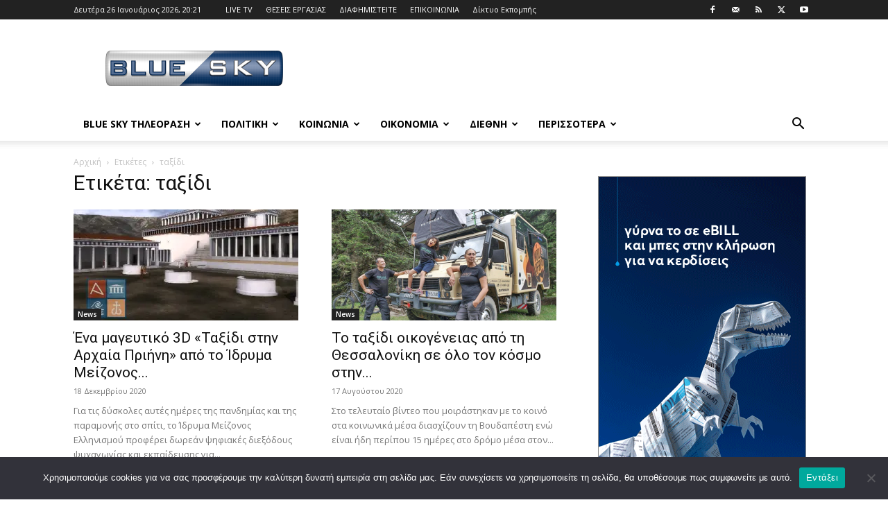

--- FILE ---
content_type: text/html; charset=UTF-8
request_url: https://blueskytv.gr/tag/%CF%84%CE%B1%CE%BE%CE%AF%CE%B4%CE%B9/page/3/
body_size: 25567
content:
<!doctype html >
<!--[if IE 8]>    <html class="ie8" lang="en"> <![endif]-->
<!--[if IE 9]>    <html class="ie9" lang="en"> <![endif]-->
<!--[if gt IE 8]><!--> <html lang="el"> <!--<![endif]-->
<head>
    <title>ταξίδι Archives - Σελίδα 3 από 6 - BLUE SKY</title>
    <meta charset="UTF-8" />
    <meta name="viewport" content="width=device-width, initial-scale=1.0">
    <link rel="pingback" href="https://blueskytv.gr/xmlrpc.php" />
    <meta name='robots' content='index, follow, max-image-preview:large, max-snippet:-1, max-video-preview:-1' />
<link rel="icon" type="image/png" href="https://blueskytv.gr/wp-content/uploads/2020/12/social-logo.jpg"><link rel="apple-touch-icon" sizes="76x76" href="https://blueskytv.gr/wp-content/uploads/2020/12/social-logo.jpg"/><link rel="apple-touch-icon" sizes="120x120" href="https://blueskytv.gr/wp-content/uploads/2020/12/social-logo.jpg"/><link rel="apple-touch-icon" sizes="152x152" href="https://blueskytv.gr/wp-content/uploads/2020/12/social-logo.jpg"/><link rel="apple-touch-icon" sizes="114x114" href="https://blueskytv.gr/wp-content/uploads/2020/12/social-logo.jpg"/><link rel="apple-touch-icon" sizes="144x144" href="https://blueskytv.gr/wp-content/uploads/2020/12/social-logo.jpg"/>
	<!-- This site is optimized with the Yoast SEO plugin v26.7 - https://yoast.com/wordpress/plugins/seo/ -->
	<link rel="canonical" href="https://blueskytv.gr/tag/ταξίδι/page/3/" />
	<link rel="prev" href="https://blueskytv.gr/tag/%cf%84%ce%b1%ce%be%ce%af%ce%b4%ce%b9/page/2/" />
	<link rel="next" href="https://blueskytv.gr/tag/%cf%84%ce%b1%ce%be%ce%af%ce%b4%ce%b9/page/4/" />
	<meta property="og:locale" content="el_GR" />
	<meta property="og:type" content="article" />
	<meta property="og:title" content="ταξίδι Archives - Σελίδα 3 από 6 - BLUE SKY" />
	<meta property="og:url" content="https://blueskytv.gr/tag/ταξίδι/" />
	<meta property="og:site_name" content="BLUE SKY" />
	<meta property="og:image" content="https://i0.wp.com/blueskytv.gr/wp-content/uploads/2020/12/social-logo.jpg?fit=960%2C960&ssl=1" />
	<meta property="og:image:width" content="960" />
	<meta property="og:image:height" content="960" />
	<meta property="og:image:type" content="image/jpeg" />
	<meta name="twitter:card" content="summary_large_image" />
	<meta name="twitter:site" content="@blueskytvgr" />
	<script data-jetpack-boost="ignore" type="application/ld+json" class="yoast-schema-graph">{"@context":"https://schema.org","@graph":[{"@type":"CollectionPage","@id":"https://blueskytv.gr/tag/%cf%84%ce%b1%ce%be%ce%af%ce%b4%ce%b9/","url":"https://blueskytv.gr/tag/%cf%84%ce%b1%ce%be%ce%af%ce%b4%ce%b9/page/3/","name":"ταξίδι Archives - Σελίδα 3 από 6 - BLUE SKY","isPartOf":{"@id":"https://blueskytv.gr/#website"},"primaryImageOfPage":{"@id":"https://blueskytv.gr/tag/%cf%84%ce%b1%ce%be%ce%af%ce%b4%ce%b9/page/3/#primaryimage"},"image":{"@id":"https://blueskytv.gr/tag/%cf%84%ce%b1%ce%be%ce%af%ce%b4%ce%b9/page/3/#primaryimage"},"thumbnailUrl":"https://i0.wp.com/blueskytv.gr/wp-content/uploads/2020/12/maxresdefault-1-1.jpg?fit=1024%2C576&ssl=1","breadcrumb":{"@id":"https://blueskytv.gr/tag/%cf%84%ce%b1%ce%be%ce%af%ce%b4%ce%b9/page/3/#breadcrumb"},"inLanguage":"el"},{"@type":"ImageObject","inLanguage":"el","@id":"https://blueskytv.gr/tag/%cf%84%ce%b1%ce%be%ce%af%ce%b4%ce%b9/page/3/#primaryimage","url":"https://i0.wp.com/blueskytv.gr/wp-content/uploads/2020/12/maxresdefault-1-1.jpg?fit=1024%2C576&ssl=1","contentUrl":"https://i0.wp.com/blueskytv.gr/wp-content/uploads/2020/12/maxresdefault-1-1.jpg?fit=1024%2C576&ssl=1","width":1024,"height":576},{"@type":"BreadcrumbList","@id":"https://blueskytv.gr/tag/%cf%84%ce%b1%ce%be%ce%af%ce%b4%ce%b9/page/3/#breadcrumb","itemListElement":[{"@type":"ListItem","position":1,"name":"Home","item":"https://blueskytv.gr/"},{"@type":"ListItem","position":2,"name":"ταξίδι"}]},{"@type":"WebSite","@id":"https://blueskytv.gr/#website","url":"https://blueskytv.gr/","name":"BLUE SKY","description":"TV","potentialAction":[{"@type":"SearchAction","target":{"@type":"EntryPoint","urlTemplate":"https://blueskytv.gr/?s={search_term_string}"},"query-input":{"@type":"PropertyValueSpecification","valueRequired":true,"valueName":"search_term_string"}}],"inLanguage":"el"}]}</script>
	<!-- / Yoast SEO plugin. -->


<link rel='dns-prefetch' href='//stats.wp.com' />
<link rel='dns-prefetch' href='//fonts.googleapis.com' />
<link rel='preconnect' href='//i0.wp.com' />
<link rel='preconnect' href='//c0.wp.com' />
<link rel="alternate" type="application/rss+xml" title="Ροή RSS &raquo; BLUE SKY" href="https://blueskytv.gr/feed/" />
<link rel="alternate" type="application/rss+xml" title="Ροή Σχολίων &raquo; BLUE SKY" href="https://blueskytv.gr/comments/feed/" />
<link rel="alternate" type="application/rss+xml" title="Ετικέτα ροής BLUE SKY &raquo; ταξίδι" href="https://blueskytv.gr/tag/%cf%84%ce%b1%ce%be%ce%af%ce%b4%ce%b9/feed/" />
<link rel='stylesheet' id='all-css-89d4b54f3ff7cd1013614f8beffe987d' href='https://blueskytv.gr/wp-content/boost-cache/static/351802e14f.min.css' type='text/css' media='all' />
<style id='td-theme-inline-css'>@media (max-width:767px){.td-header-desktop-wrap{display:none}}@media (min-width:767px){.td-header-mobile-wrap{display:none}}</style>
<style id='wp-img-auto-sizes-contain-inline-css'>
img:is([sizes=auto i],[sizes^="auto," i]){contain-intrinsic-size:3000px 1500px}
/*# sourceURL=wp-img-auto-sizes-contain-inline-css */
</style>
<style id='wp-emoji-styles-inline-css'>

	img.wp-smiley, img.emoji {
		display: inline !important;
		border: none !important;
		box-shadow: none !important;
		height: 1em !important;
		width: 1em !important;
		margin: 0 0.07em !important;
		vertical-align: -0.1em !important;
		background: none !important;
		padding: 0 !important;
	}
/*# sourceURL=wp-emoji-styles-inline-css */
</style>
<style id='classic-theme-styles-inline-css'>
/*! This file is auto-generated */
.wp-block-button__link{color:#fff;background-color:#32373c;border-radius:9999px;box-shadow:none;text-decoration:none;padding:calc(.667em + 2px) calc(1.333em + 2px);font-size:1.125em}.wp-block-file__button{background:#32373c;color:#fff;text-decoration:none}
/*# sourceURL=/wp-includes/css/classic-themes.min.css */
</style>
<link crossorigin="anonymous" rel='stylesheet' id='google-fonts-style-css' href='https://fonts.googleapis.com/css?family=Open+Sans%3A400%2C600%2C700%7CRoboto%3A400%2C600%2C700&#038;display=swap&#038;ver=12.7.3' media='all' />




<link rel="https://api.w.org/" href="https://blueskytv.gr/wp-json/" /><link rel="alternate" title="JSON" type="application/json" href="https://blueskytv.gr/wp-json/wp/v2/tags/560" /><link rel="EditURI" type="application/rsd+xml" title="RSD" href="https://blueskytv.gr/xmlrpc.php?rsd" />

<!-- This site is embedding videos using the Videojs HTML5 Player plugin v1.1.13 - http://wphowto.net/videojs-html5-player-for-wordpress-757 -->	<style>img#wpstats{display:none}</style>
		    
    
    <style id="tdb-global-colors">:root{--reel-news-white:#FFFFFF;--reel-news-black:#000000;--reel-news-accent:#312DA1;--reel-news-light-grey:#919191;--reel-news-black-transparent:rgba(0,0,0,0.85);--reel-news-red:#ff0000;--reel-news-dark-gray:#313131;--reel-news-transparent:rgba(255,255,255,0.55)}</style>

    
	<meta name="generator" content="Powered by WPBakery Page Builder - drag and drop page builder for WordPress."/>
<!-- There is no amphtml version available for this URL. -->
<!-- JS generated by theme -->




<!-- Header style compiled by theme -->

<style>:root{--td_excl_label:'ΑΠΟΚΛΕΙΣΤΙΚΌΣ';--td_header_color:#222222}.td-header-bg:before{background-position:center center}.td-footer-wrapper::before{background-size:cover}.td-footer-wrapper::before{background-position:center center}:root{--td_excl_label:'ΑΠΟΚΛΕΙΣΤΙΚΌΣ';--td_header_color:#222222}.td-header-bg:before{background-position:center center}.td-footer-wrapper::before{background-size:cover}.td-footer-wrapper::before{background-position:center center}</style>

<!-- Google tag (gtag.js) -->




<script data-jetpack-boost="ignore" type="application/ld+json">
    {
        "@context": "https://schema.org",
        "@type": "BreadcrumbList",
        "itemListElement": [
            {
                "@type": "ListItem",
                "position": 1,
                "item": {
                    "@type": "WebSite",
                    "@id": "https://blueskytv.gr/",
                    "name": "Αρχική"
                }
            },
            {
                "@type": "ListItem",
                "position": 2,
                    "item": {
                    "@type": "WebPage",
                    "@id": "https://blueskytv.gr/tag/%cf%84%ce%b1%ce%be%ce%af%ce%b4%ce%b9/",
                    "name": "ταξίδι"
                }
            }    
        ]
    }
</script>
<link rel="icon" href="https://i0.wp.com/blueskytv.gr/wp-content/uploads/2017/04/bluesky-icon.png?fit=16%2C16&#038;ssl=1" sizes="32x32" />
<link rel="icon" href="https://i0.wp.com/blueskytv.gr/wp-content/uploads/2017/04/bluesky-icon.png?fit=16%2C16&#038;ssl=1" sizes="192x192" />
<link rel="apple-touch-icon" href="https://i0.wp.com/blueskytv.gr/wp-content/uploads/2017/04/bluesky-icon.png?fit=16%2C16&#038;ssl=1" />
<meta name="msapplication-TileImage" content="https://i0.wp.com/blueskytv.gr/wp-content/uploads/2017/04/bluesky-icon.png?fit=16%2C16&#038;ssl=1" />

<!-- Button style compiled by theme -->

<style></style>

<noscript><style> .wpb_animate_when_almost_visible { opacity: 1; }</style></noscript>	<style id="tdw-css-placeholder"></style><style id='global-styles-inline-css'>
:root{--wp--preset--aspect-ratio--square: 1;--wp--preset--aspect-ratio--4-3: 4/3;--wp--preset--aspect-ratio--3-4: 3/4;--wp--preset--aspect-ratio--3-2: 3/2;--wp--preset--aspect-ratio--2-3: 2/3;--wp--preset--aspect-ratio--16-9: 16/9;--wp--preset--aspect-ratio--9-16: 9/16;--wp--preset--color--black: #000000;--wp--preset--color--cyan-bluish-gray: #abb8c3;--wp--preset--color--white: #ffffff;--wp--preset--color--pale-pink: #f78da7;--wp--preset--color--vivid-red: #cf2e2e;--wp--preset--color--luminous-vivid-orange: #ff6900;--wp--preset--color--luminous-vivid-amber: #fcb900;--wp--preset--color--light-green-cyan: #7bdcb5;--wp--preset--color--vivid-green-cyan: #00d084;--wp--preset--color--pale-cyan-blue: #8ed1fc;--wp--preset--color--vivid-cyan-blue: #0693e3;--wp--preset--color--vivid-purple: #9b51e0;--wp--preset--gradient--vivid-cyan-blue-to-vivid-purple: linear-gradient(135deg,rgb(6,147,227) 0%,rgb(155,81,224) 100%);--wp--preset--gradient--light-green-cyan-to-vivid-green-cyan: linear-gradient(135deg,rgb(122,220,180) 0%,rgb(0,208,130) 100%);--wp--preset--gradient--luminous-vivid-amber-to-luminous-vivid-orange: linear-gradient(135deg,rgb(252,185,0) 0%,rgb(255,105,0) 100%);--wp--preset--gradient--luminous-vivid-orange-to-vivid-red: linear-gradient(135deg,rgb(255,105,0) 0%,rgb(207,46,46) 100%);--wp--preset--gradient--very-light-gray-to-cyan-bluish-gray: linear-gradient(135deg,rgb(238,238,238) 0%,rgb(169,184,195) 100%);--wp--preset--gradient--cool-to-warm-spectrum: linear-gradient(135deg,rgb(74,234,220) 0%,rgb(151,120,209) 20%,rgb(207,42,186) 40%,rgb(238,44,130) 60%,rgb(251,105,98) 80%,rgb(254,248,76) 100%);--wp--preset--gradient--blush-light-purple: linear-gradient(135deg,rgb(255,206,236) 0%,rgb(152,150,240) 100%);--wp--preset--gradient--blush-bordeaux: linear-gradient(135deg,rgb(254,205,165) 0%,rgb(254,45,45) 50%,rgb(107,0,62) 100%);--wp--preset--gradient--luminous-dusk: linear-gradient(135deg,rgb(255,203,112) 0%,rgb(199,81,192) 50%,rgb(65,88,208) 100%);--wp--preset--gradient--pale-ocean: linear-gradient(135deg,rgb(255,245,203) 0%,rgb(182,227,212) 50%,rgb(51,167,181) 100%);--wp--preset--gradient--electric-grass: linear-gradient(135deg,rgb(202,248,128) 0%,rgb(113,206,126) 100%);--wp--preset--gradient--midnight: linear-gradient(135deg,rgb(2,3,129) 0%,rgb(40,116,252) 100%);--wp--preset--font-size--small: 11px;--wp--preset--font-size--medium: 20px;--wp--preset--font-size--large: 32px;--wp--preset--font-size--x-large: 42px;--wp--preset--font-size--regular: 15px;--wp--preset--font-size--larger: 50px;--wp--preset--spacing--20: 0.44rem;--wp--preset--spacing--30: 0.67rem;--wp--preset--spacing--40: 1rem;--wp--preset--spacing--50: 1.5rem;--wp--preset--spacing--60: 2.25rem;--wp--preset--spacing--70: 3.38rem;--wp--preset--spacing--80: 5.06rem;--wp--preset--shadow--natural: 6px 6px 9px rgba(0, 0, 0, 0.2);--wp--preset--shadow--deep: 12px 12px 50px rgba(0, 0, 0, 0.4);--wp--preset--shadow--sharp: 6px 6px 0px rgba(0, 0, 0, 0.2);--wp--preset--shadow--outlined: 6px 6px 0px -3px rgb(255, 255, 255), 6px 6px rgb(0, 0, 0);--wp--preset--shadow--crisp: 6px 6px 0px rgb(0, 0, 0);}:where(.is-layout-flex){gap: 0.5em;}:where(.is-layout-grid){gap: 0.5em;}body .is-layout-flex{display: flex;}.is-layout-flex{flex-wrap: wrap;align-items: center;}.is-layout-flex > :is(*, div){margin: 0;}body .is-layout-grid{display: grid;}.is-layout-grid > :is(*, div){margin: 0;}:where(.wp-block-columns.is-layout-flex){gap: 2em;}:where(.wp-block-columns.is-layout-grid){gap: 2em;}:where(.wp-block-post-template.is-layout-flex){gap: 1.25em;}:where(.wp-block-post-template.is-layout-grid){gap: 1.25em;}.has-black-color{color: var(--wp--preset--color--black) !important;}.has-cyan-bluish-gray-color{color: var(--wp--preset--color--cyan-bluish-gray) !important;}.has-white-color{color: var(--wp--preset--color--white) !important;}.has-pale-pink-color{color: var(--wp--preset--color--pale-pink) !important;}.has-vivid-red-color{color: var(--wp--preset--color--vivid-red) !important;}.has-luminous-vivid-orange-color{color: var(--wp--preset--color--luminous-vivid-orange) !important;}.has-luminous-vivid-amber-color{color: var(--wp--preset--color--luminous-vivid-amber) !important;}.has-light-green-cyan-color{color: var(--wp--preset--color--light-green-cyan) !important;}.has-vivid-green-cyan-color{color: var(--wp--preset--color--vivid-green-cyan) !important;}.has-pale-cyan-blue-color{color: var(--wp--preset--color--pale-cyan-blue) !important;}.has-vivid-cyan-blue-color{color: var(--wp--preset--color--vivid-cyan-blue) !important;}.has-vivid-purple-color{color: var(--wp--preset--color--vivid-purple) !important;}.has-black-background-color{background-color: var(--wp--preset--color--black) !important;}.has-cyan-bluish-gray-background-color{background-color: var(--wp--preset--color--cyan-bluish-gray) !important;}.has-white-background-color{background-color: var(--wp--preset--color--white) !important;}.has-pale-pink-background-color{background-color: var(--wp--preset--color--pale-pink) !important;}.has-vivid-red-background-color{background-color: var(--wp--preset--color--vivid-red) !important;}.has-luminous-vivid-orange-background-color{background-color: var(--wp--preset--color--luminous-vivid-orange) !important;}.has-luminous-vivid-amber-background-color{background-color: var(--wp--preset--color--luminous-vivid-amber) !important;}.has-light-green-cyan-background-color{background-color: var(--wp--preset--color--light-green-cyan) !important;}.has-vivid-green-cyan-background-color{background-color: var(--wp--preset--color--vivid-green-cyan) !important;}.has-pale-cyan-blue-background-color{background-color: var(--wp--preset--color--pale-cyan-blue) !important;}.has-vivid-cyan-blue-background-color{background-color: var(--wp--preset--color--vivid-cyan-blue) !important;}.has-vivid-purple-background-color{background-color: var(--wp--preset--color--vivid-purple) !important;}.has-black-border-color{border-color: var(--wp--preset--color--black) !important;}.has-cyan-bluish-gray-border-color{border-color: var(--wp--preset--color--cyan-bluish-gray) !important;}.has-white-border-color{border-color: var(--wp--preset--color--white) !important;}.has-pale-pink-border-color{border-color: var(--wp--preset--color--pale-pink) !important;}.has-vivid-red-border-color{border-color: var(--wp--preset--color--vivid-red) !important;}.has-luminous-vivid-orange-border-color{border-color: var(--wp--preset--color--luminous-vivid-orange) !important;}.has-luminous-vivid-amber-border-color{border-color: var(--wp--preset--color--luminous-vivid-amber) !important;}.has-light-green-cyan-border-color{border-color: var(--wp--preset--color--light-green-cyan) !important;}.has-vivid-green-cyan-border-color{border-color: var(--wp--preset--color--vivid-green-cyan) !important;}.has-pale-cyan-blue-border-color{border-color: var(--wp--preset--color--pale-cyan-blue) !important;}.has-vivid-cyan-blue-border-color{border-color: var(--wp--preset--color--vivid-cyan-blue) !important;}.has-vivid-purple-border-color{border-color: var(--wp--preset--color--vivid-purple) !important;}.has-vivid-cyan-blue-to-vivid-purple-gradient-background{background: var(--wp--preset--gradient--vivid-cyan-blue-to-vivid-purple) !important;}.has-light-green-cyan-to-vivid-green-cyan-gradient-background{background: var(--wp--preset--gradient--light-green-cyan-to-vivid-green-cyan) !important;}.has-luminous-vivid-amber-to-luminous-vivid-orange-gradient-background{background: var(--wp--preset--gradient--luminous-vivid-amber-to-luminous-vivid-orange) !important;}.has-luminous-vivid-orange-to-vivid-red-gradient-background{background: var(--wp--preset--gradient--luminous-vivid-orange-to-vivid-red) !important;}.has-very-light-gray-to-cyan-bluish-gray-gradient-background{background: var(--wp--preset--gradient--very-light-gray-to-cyan-bluish-gray) !important;}.has-cool-to-warm-spectrum-gradient-background{background: var(--wp--preset--gradient--cool-to-warm-spectrum) !important;}.has-blush-light-purple-gradient-background{background: var(--wp--preset--gradient--blush-light-purple) !important;}.has-blush-bordeaux-gradient-background{background: var(--wp--preset--gradient--blush-bordeaux) !important;}.has-luminous-dusk-gradient-background{background: var(--wp--preset--gradient--luminous-dusk) !important;}.has-pale-ocean-gradient-background{background: var(--wp--preset--gradient--pale-ocean) !important;}.has-electric-grass-gradient-background{background: var(--wp--preset--gradient--electric-grass) !important;}.has-midnight-gradient-background{background: var(--wp--preset--gradient--midnight) !important;}.has-small-font-size{font-size: var(--wp--preset--font-size--small) !important;}.has-medium-font-size{font-size: var(--wp--preset--font-size--medium) !important;}.has-large-font-size{font-size: var(--wp--preset--font-size--large) !important;}.has-x-large-font-size{font-size: var(--wp--preset--font-size--x-large) !important;}
/*# sourceURL=global-styles-inline-css */
</style>
</head>

<body class="archive paged tag tag-560 paged-3 tag-paged-3 wp-theme-Newspaper cookies-not-set td-standard-pack global-block-template-8 wpb-js-composer js-comp-ver-6.6.0 vc_responsive td-full-layout" itemscope="itemscope" itemtype="https://schema.org/WebPage">


    <div class="td-menu-background" style="visibility:hidden"></div>
<div id="td-mobile-nav" style="visibility:hidden">
    <div class="td-mobile-container">
        <!-- mobile menu top section -->
        <div class="td-menu-socials-wrap">
            <!-- socials -->
            <div class="td-menu-socials">
                
        <span class="td-social-icon-wrap">
            <a target="_blank" rel="noopener" href="https://www.facebook.com/blueskytv" title="Facebook">
                <i class="td-icon-font td-icon-facebook"></i>
                <span style="display: none">Facebook</span>
            </a>
        </span>
        <span class="td-social-icon-wrap">
            <a target="_blank" rel="noopener" href="mailto:info@blueskytv.gr" title="Mail">
                <i class="td-icon-font td-icon-mail-1"></i>
                <span style="display: none">Mail</span>
            </a>
        </span>
        <span class="td-social-icon-wrap">
            <a target="_blank" rel="noopener" href="http://blueskytv.gr/feed" title="RSS">
                <i class="td-icon-font td-icon-rss"></i>
                <span style="display: none">RSS</span>
            </a>
        </span>
        <span class="td-social-icon-wrap">
            <a target="_blank" rel="noopener" href="https://twitter.com/blueskytvgr" title="Twitter">
                <i class="td-icon-font td-icon-twitter"></i>
                <span style="display: none">Twitter</span>
            </a>
        </span>
        <span class="td-social-icon-wrap">
            <a target="_blank" rel="noopener" href="https://www.youtube.com/blueskytv" title="Youtube">
                <i class="td-icon-font td-icon-youtube"></i>
                <span style="display: none">Youtube</span>
            </a>
        </span>            </div>
            <!-- close button -->
            <div class="td-mobile-close">
                <span><i class="td-icon-close-mobile"></i></span>
            </div>
        </div>

        <!-- login section -->
        
        <!-- menu section -->
        <div class="td-mobile-content">
            <div class="menu-header-menu-container"><ul id="menu-header-menu" class="td-mobile-main-menu"><li id="menu-item-1532" class="menu-item menu-item-type-post_type menu-item-object-page menu-item-has-children menu-item-first menu-item-1532"><a href="https://blueskytv.gr/blueskytv/">BLUE SKY ΤΗΛΕΟΡΑΣΗ<i class="td-icon-menu-right td-element-after"></i></a>
<ul class="sub-menu">
	<li id="menu-item-50094" class="menu-item menu-item-type-post_type menu-item-object-page menu-item-50094"><a href="https://blueskytv.gr/blueskytv/">BLUE SKY TV</a></li>
	<li id="menu-item-102485" class="menu-item menu-item-type-taxonomy menu-item-object-category menu-item-has-children menu-item-102485"><a href="https://blueskytv.gr/tv/video/">ΑΡΧΕΙΟ ΕΚΠΟΜΠΩΝ<i class="td-icon-menu-right td-element-after"></i></a>
	<ul class="sub-menu">
		<li id="menu-item-306843" class="menu-item menu-item-type-taxonomy menu-item-object-category menu-item-306843"><a href="https://blueskytv.gr/tv/video/antiparatheseis/">ΑΝΤΙΠΑΡΑΘΕΣΕΙΣ</a></li>
		<li id="menu-item-155411" class="menu-item menu-item-type-taxonomy menu-item-object-category menu-item-155411"><a href="https://blueskytv.gr/tv/video/arrena/">ΑΡΕΝΑ</a></li>
		<li id="menu-item-102486" class="menu-item menu-item-type-taxonomy menu-item-object-category menu-item-102486"><a href="https://blueskytv.gr/tv/video/deltio/">ΔΕΛΤΙΑ ΕΙΔΗΣΕΩΝ</a></li>
		<li id="menu-item-222207" class="menu-item menu-item-type-taxonomy menu-item-object-category menu-item-222207"><a href="https://blueskytv.gr/tv/video/%ce%b1%cf%85%cf%84%ce%bf%ce%b4%ce%b9%ce%bf%ce%af%ce%ba%ce%b7%cf%83%ce%b7/">ΔΙΑΛΟΓΟ ΜΕ ΤΗΝ ΑΥΤΟΔΙΟΙΚΗΣΗ</a></li>
		<li id="menu-item-232200" class="menu-item menu-item-type-taxonomy menu-item-object-category menu-item-232200"><a href="https://blueskytv.gr/tv/video/documenta/">ΙΣΤΟΡΙΚΑ ΝΤΟΚΟΥΜΕΝΤΑ</a></li>
		<li id="menu-item-332323" class="menu-item menu-item-type-taxonomy menu-item-object-category menu-item-332323"><a href="https://blueskytv.gr/tv/video/koinonia/">ΚΟΙΝΩΝΙΑ ΕΧΕΙΣ ΛΟΓΟ</a></li>
		<li id="menu-item-103764" class="menu-item menu-item-type-taxonomy menu-item-object-category menu-item-103764"><a href="https://blueskytv.gr/tv/video/kleidi-istorias/">ΜΕ ΤΟ ΚΛΕΙΔΙ ΤΗΣ ΙΣΤΟΡΙΑΣ</a></li>
		<li id="menu-item-102487" class="menu-item menu-item-type-taxonomy menu-item-object-category menu-item-102487"><a href="https://blueskytv.gr/tv/video/paremvaseis/">ΠΑΡΕΜΒΑΣΕΙΣ</a></li>
		<li id="menu-item-305861" class="menu-item menu-item-type-taxonomy menu-item-object-category menu-item-305861"><a href="https://blueskytv.gr/tv/video/podilatontas/">ΠΟΔΗΛΑΤΟΝΤΑΣ</a></li>
		<li id="menu-item-174171" class="menu-item menu-item-type-taxonomy menu-item-object-category menu-item-174171"><a href="https://blueskytv.gr/tv/video/prosopika-dedomena/">ΠΡΟΣΩΠΙΚΑ ΔΕΔΟΜΕΝΑ</a></li>
		<li id="menu-item-102489" class="menu-item menu-item-type-taxonomy menu-item-object-category menu-item-102489"><a href="https://blueskytv.gr/tv/video/rantevou/">ΡΑΝΤΕΒΟΥ ΜΕ ΤΗΝ ΕΠΙΚΑΙΡΟΤΗΤΑ</a></li>
	</ul>
</li>
	<li id="menu-item-202" class="menu-item menu-item-type-post_type menu-item-object-page menu-item-202"><a href="https://blueskytv.gr/live-tv/">LIVE TV</a></li>
	<li id="menu-item-215809" class="menu-item menu-item-type-post_type menu-item-object-page menu-item-215809"><a href="https://blueskytv.gr/tv-program/">ΠΡΟΓΡΑΜΜΑ ΤΗΛΕΟΡΑΣΗΣ</a></li>
	<li id="menu-item-4770" class="menu-item menu-item-type-post_type menu-item-object-page menu-item-4770"><a href="https://blueskytv.gr/%ce%b4%ce%af%ce%ba%cf%84%cf%85%ce%bf-%ce%b5%ce%ba%cf%80%ce%bf%ce%bc%cf%80%ce%ae%cf%82/">ΔΙΚΤΥΟ ΕΚΠΟΜΠΗΣ</a></li>
</ul>
</li>
<li id="menu-item-169" class="menu-item menu-item-type-taxonomy menu-item-object-category menu-item-169"><a href="https://blueskytv.gr/news/%ce%a0%ce%bf%ce%bb%ce%b9%cf%84%ce%b9%ce%ba%ce%ae/">ΠΟΛΙΤΙΚΗ</a></li>
<li id="menu-item-171" class="menu-item menu-item-type-taxonomy menu-item-object-category menu-item-has-children menu-item-171"><a href="https://blueskytv.gr/news/%ce%95%ce%bb%ce%bb%ce%ac%ce%b4%ce%b1/">ΚΟΙΝΩΝΙΑ<i class="td-icon-menu-right td-element-after"></i></a>
<ul class="sub-menu">
	<li id="menu-item-0" class="menu-item-0"><a href="https://blueskytv.gr/news/%ce%95%ce%bb%ce%bb%ce%ac%ce%b4%ce%b1/%ce%91%cf%83%cf%84%cf%85%ce%bd%ce%bf%ce%bc%ce%b9%ce%ba%cf%8c-%ce%a1%ce%b5%cf%80%ce%bf%cf%81%cf%84%ce%ac%ce%b6/">ΑΣΤΥΝΟΜΙΚΑ</a></li>
	<li class="menu-item-0"><a href="https://blueskytv.gr/news/%ce%95%ce%bb%ce%bb%ce%ac%ce%b4%ce%b1/%ce%94%ce%b9%ce%ba%ce%b1%cf%83%cf%84%ce%b9%ce%ba%cf%8c-%ce%a1%ce%b5%cf%80%ce%bf%cf%81%cf%84%ce%ac%ce%b6/">ΔΙΚΑΣΤΙΚΟ ΡΕΠΟΡΤΑΖ</a></li>
</ul>
</li>
<li id="menu-item-168" class="menu-item menu-item-type-taxonomy menu-item-object-category menu-item-168"><a href="https://blueskytv.gr/news/%ce%9f%ce%b9%ce%ba%ce%bf%ce%bd%ce%bf%ce%bc%ce%af%ce%b1/">ΟΙΚΟΝΟΜΙΑ</a></li>
<li id="menu-item-172" class="menu-item menu-item-type-taxonomy menu-item-object-category menu-item-172"><a href="https://blueskytv.gr/news/%ce%94%ce%b9%ce%b5%ce%b8%ce%bd%ce%ae/">ΔΙΕΘΝΗ</a></li>
<li id="menu-item-81415" class="menu-item menu-item-type-taxonomy menu-item-object-category menu-item-has-children menu-item-81415"><a href="https://blueskytv.gr/news/">ΠΕΡΙΣΣΟΤΕΡΑ<i class="td-icon-menu-right td-element-after"></i></a>
<ul class="sub-menu">
	<li id="menu-item-87673" class="menu-item menu-item-type-taxonomy menu-item-object-category menu-item-87673"><a href="https://blueskytv.gr/news/%cf%80%ce%bf%ce%bb%ce%b9%cf%84%ce%b9%cf%83%ce%bc%cf%8c%cf%82/">ΠΟΛΙΤΙΣΜΟΣ</a></li>
	<li id="menu-item-174" class="menu-item menu-item-type-taxonomy menu-item-object-category menu-item-174"><a href="https://blueskytv.gr/news/%ce%91%ce%b8%ce%bb%ce%b7%cf%84%ce%b9%cf%83%ce%bc%cf%8c%cf%82/">ΑΘΛΗΤΙΣΜΟΣ</a></li>
	<li id="menu-item-342354" class="menu-item menu-item-type-taxonomy menu-item-object-category menu-item-342354"><a href="https://blueskytv.gr/news/automoto/">AUTO / MOTO</a></li>
	<li id="menu-item-1341" class="menu-item menu-item-type-taxonomy menu-item-object-category menu-item-1341"><a href="https://blueskytv.gr/news/%ce%a5%ce%b3%ce%b5%ce%af%ce%b1/">ΥΓΕΙΑ</a></li>
</ul>
</li>
</ul></div>        </div>
    </div>

    <!-- register/login section -->
    </div><div class="td-search-background" style="visibility:hidden"></div>
<div class="td-search-wrap-mob" style="visibility:hidden">
	<div class="td-drop-down-search">
		<form method="get" class="td-search-form" action="https://blueskytv.gr/">
			<!-- close button -->
			<div class="td-search-close">
				<span><i class="td-icon-close-mobile"></i></span>
			</div>
			<div role="search" class="td-search-input">
				<span>Αναζήτηση</span>
				<input id="td-header-search-mob" type="text" value="" name="s" autocomplete="off" />
			</div>
		</form>
		<div id="td-aj-search-mob" class="td-ajax-search-flex"></div>
	</div>
</div>

    <div id="td-outer-wrap" class="td-theme-wrap">
    
        
            <div class="tdc-header-wrap ">

            <!--
Header style 1
-->


<div class="td-header-wrap td-header-style-1 ">
    
    <div class="td-header-top-menu-full td-container-wrap ">
        <div class="td-container td-header-row td-header-top-menu">
            
    <div class="top-bar-style-1">
        
<div class="td-header-sp-top-menu">


	        <div class="td_data_time">
            <div style="visibility:hidden;">

                Δευτέρα 26 Ιανουαρίου 2026, 22:21
            </div>
        </div>
    <div class="menu-top-container"><ul id="menu-top-menu" class="top-header-menu"><li id="menu-item-1518" class="menu-item menu-item-type-post_type menu-item-object-page menu-item-first td-menu-item td-normal-menu menu-item-1518"><a href="https://blueskytv.gr/live-tv/">LIVE TV</a></li>
<li id="menu-item-228918" class="menu-item menu-item-type-post_type menu-item-object-page td-menu-item td-normal-menu menu-item-228918"><a href="https://blueskytv.gr/%ce%b8%ce%ad%cf%83%ce%b5%ce%b9%cf%82-%ce%b5%cf%81%ce%b3%ce%b1%cf%83%ce%af%ce%b1%cf%82/">ΘΕΣΕΙΣ ΕΡΓΑΣΙΑΣ</a></li>
<li id="menu-item-319861" class="menu-item menu-item-type-post_type menu-item-object-page td-menu-item td-normal-menu menu-item-319861"><a href="https://blueskytv.gr/%ce%b4%ce%b9%ce%b1%cf%86%ce%ae%ce%bc%ce%b9%cf%83%ce%b7/">ΔΙΑΦΗΜΙΣΤΕΙΤΕ</a></li>
<li id="menu-item-32" class="menu-item menu-item-type-post_type menu-item-object-page td-menu-item td-normal-menu menu-item-32"><a href="https://blueskytv.gr/contact/">ΕΠΙΚΟΙΝΩΝΙΑ</a></li>
<li id="menu-item-4766" class="menu-item menu-item-type-post_type menu-item-object-page td-menu-item td-normal-menu menu-item-4766"><a href="https://blueskytv.gr/%ce%b4%ce%af%ce%ba%cf%84%cf%85%ce%bf-%ce%b5%ce%ba%cf%80%ce%bf%ce%bc%cf%80%ce%ae%cf%82/">Δίκτυο Εκπομπής</a></li>
</ul></div></div>
        <div class="td-header-sp-top-widget">
    
    
        
        <span class="td-social-icon-wrap">
            <a target="_blank" rel="noopener" href="https://www.facebook.com/blueskytv" title="Facebook">
                <i class="td-icon-font td-icon-facebook"></i>
                <span style="display: none">Facebook</span>
            </a>
        </span>
        <span class="td-social-icon-wrap">
            <a target="_blank" rel="noopener" href="mailto:info@blueskytv.gr" title="Mail">
                <i class="td-icon-font td-icon-mail-1"></i>
                <span style="display: none">Mail</span>
            </a>
        </span>
        <span class="td-social-icon-wrap">
            <a target="_blank" rel="noopener" href="http://blueskytv.gr/feed" title="RSS">
                <i class="td-icon-font td-icon-rss"></i>
                <span style="display: none">RSS</span>
            </a>
        </span>
        <span class="td-social-icon-wrap">
            <a target="_blank" rel="noopener" href="https://twitter.com/blueskytvgr" title="Twitter">
                <i class="td-icon-font td-icon-twitter"></i>
                <span style="display: none">Twitter</span>
            </a>
        </span>
        <span class="td-social-icon-wrap">
            <a target="_blank" rel="noopener" href="https://www.youtube.com/blueskytv" title="Youtube">
                <i class="td-icon-font td-icon-youtube"></i>
                <span style="display: none">Youtube</span>
            </a>
        </span>    </div>

    </div>

<!-- LOGIN MODAL -->

                <div id="login-form" class="white-popup-block mfp-hide mfp-with-anim td-login-modal-wrap">
                    <div class="td-login-wrap">
                        <a href="#" aria-label="Back" class="td-back-button"><i class="td-icon-modal-back"></i></a>
                        <div id="td-login-div" class="td-login-form-div td-display-block">
                            <div class="td-login-panel-title">συνδεθείτε</div>
                            <div class="td-login-panel-descr">Καλωσήρθατε! Συνδεθείτε στον λογαριασμό σας</div>
                            <div class="td_display_err"></div>
                            <form id="loginForm" action="#" method="post">
                                <div class="td-login-inputs"><input class="td-login-input" autocomplete="username" type="text" name="login_email" id="login_email" value="" required><label for="login_email">το όνομα χρήστη σας</label></div>
                                <div class="td-login-inputs"><input class="td-login-input" autocomplete="current-password" type="password" name="login_pass" id="login_pass" value="" required><label for="login_pass">ο κωδικός πρόσβασης σας</label></div>
                                <input type="button"  name="login_button" id="login_button" class="wpb_button btn td-login-button" value="Σύνδεση">
                                
                            </form>

                            

                            <div class="td-login-info-text"><a href="#" id="forgot-pass-link">Ξεχάσατε τον κωδικό σας? ζήτα βοήθεια</a></div>
                            
                            
                            
                            
                        </div>

                        

                         <div id="td-forgot-pass-div" class="td-login-form-div td-display-none">
                            <div class="td-login-panel-title">ΑΝΑΚΤΗΣΗ ΚΩΔΙΚΟΥ</div>
                            <div class="td-login-panel-descr">Ανακτήστε τον κωδικό σας</div>
                            <div class="td_display_err"></div>
                            <form id="forgotpassForm" action="#" method="post">
                                <div class="td-login-inputs"><input class="td-login-input" type="text" name="forgot_email" id="forgot_email" value="" required><label for="forgot_email">το email σας</label></div>
                                <input type="button" name="forgot_button" id="forgot_button" class="wpb_button btn td-login-button" value="στείλτε τον κωδικό μου">
                            </form>
                            <div class="td-login-info-text">Ένας κωδικός πρόσβασης θα σταλθεί με e-mail σε εσάς.</div>
                        </div>
                        
                        
                    </div>
                </div>
                        </div>
    </div>

    <div class="td-banner-wrap-full td-logo-wrap-full td-container-wrap ">
        <div class="td-container td-header-row td-header-header">
            <div class="td-header-sp-logo">
                        <a class="td-main-logo" href="https://blueskytv.gr/">
            <img class="td-retina-data" data-retina="https://blueskytv.gr/wp-content/uploads/2018/04/BS-Logo-web-544x180.png" src="https://blueskytv.gr/wp-content/uploads/2018/04/BS-Logo-web-272x90.png" alt="BLUE SKY" title="BLUE SKY"  width="272" height="90"/>
            <span class="td-visual-hidden">BLUE SKY</span>
        </a>
                </div>
                            <div class="td-header-sp-recs">
                    <div class="td-header-rec-wrap">
    
 <!-- A generated by theme --> 

<div class="td-g-rec td-g-rec-id-header td-a-rec-no-translate tdi_1 td_block_template_8 td-a-rec-no-translate">

<style>.tdi_1.td-a-rec{text-align:center}.tdi_1.td-a-rec:not(.td-a-rec-no-translate){transform:translateZ(0)}.tdi_1 .td-element-style{z-index:-1}.tdi_1.td-a-rec-img{text-align:left}.tdi_1.td-a-rec-img img{margin:0 auto 0 0}.tdi_1 .td_spot_img_all img,.tdi_1 .td_spot_img_tl img,.tdi_1 .td_spot_img_tp img,.tdi_1 .td_spot_img_mob img{border-style:none}@media (max-width:767px){.tdi_1.td-a-rec-img{text-align:center}}</style>
<noscript id="td-ad-placeholder"></noscript></div>

 <!-- end A --> 


</div>                </div>
                    </div>
    </div>

    <div class="td-header-menu-wrap-full td-container-wrap ">
        
        <div class="td-header-menu-wrap td-header-gradient ">
            <div class="td-container td-header-row td-header-main-menu">
                <div id="td-header-menu" role="navigation">
        <div id="td-top-mobile-toggle"><a href="#" role="button" aria-label="Menu"><i class="td-icon-font td-icon-mobile"></i></a></div>
        <div class="td-main-menu-logo td-logo-in-header">
        		<a class="td-mobile-logo td-sticky-header" aria-label="Logo" href="https://blueskytv.gr/">
			<img class="td-retina-data" data-retina="https://blueskytv.gr/wp-content/uploads/2018/04/BS-Logo-web-280x96.png" src="https://blueskytv.gr/wp-content/uploads/2018/04/BS-Logo-web-140x48.png" alt="BLUE SKY" title="BLUE SKY"  width="140" height="48"/>
		</a>
			<a class="td-header-logo td-sticky-header" aria-label="Logo" href="https://blueskytv.gr/">
			<img class="td-retina-data" data-retina="https://blueskytv.gr/wp-content/uploads/2018/04/BS-Logo-web-544x180.png" src="https://blueskytv.gr/wp-content/uploads/2018/04/BS-Logo-web-272x90.png" alt="BLUE SKY" title="BLUE SKY"  width="140" height="48"/>
		</a>
	    </div>
    <div class="menu-header-menu-container"><ul id="menu-header-menu-1" class="sf-menu"><li class="menu-item menu-item-type-post_type menu-item-object-page menu-item-has-children menu-item-first td-menu-item td-normal-menu menu-item-1532"><a href="https://blueskytv.gr/blueskytv/">BLUE SKY ΤΗΛΕΟΡΑΣΗ</a>
<ul class="sub-menu">
	<li class="menu-item menu-item-type-post_type menu-item-object-page td-menu-item td-normal-menu menu-item-50094"><a href="https://blueskytv.gr/blueskytv/">BLUE SKY TV</a></li>
	<li class="menu-item menu-item-type-taxonomy menu-item-object-category menu-item-has-children td-menu-item td-normal-menu menu-item-102485"><a href="https://blueskytv.gr/tv/video/">ΑΡΧΕΙΟ ΕΚΠΟΜΠΩΝ</a>
	<ul class="sub-menu">
		<li class="menu-item menu-item-type-taxonomy menu-item-object-category td-menu-item td-normal-menu menu-item-306843"><a href="https://blueskytv.gr/tv/video/antiparatheseis/">ΑΝΤΙΠΑΡΑΘΕΣΕΙΣ</a></li>
		<li class="menu-item menu-item-type-taxonomy menu-item-object-category td-menu-item td-normal-menu menu-item-155411"><a href="https://blueskytv.gr/tv/video/arrena/">ΑΡΕΝΑ</a></li>
		<li class="menu-item menu-item-type-taxonomy menu-item-object-category td-menu-item td-normal-menu menu-item-102486"><a href="https://blueskytv.gr/tv/video/deltio/">ΔΕΛΤΙΑ ΕΙΔΗΣΕΩΝ</a></li>
		<li class="menu-item menu-item-type-taxonomy menu-item-object-category td-menu-item td-normal-menu menu-item-222207"><a href="https://blueskytv.gr/tv/video/%ce%b1%cf%85%cf%84%ce%bf%ce%b4%ce%b9%ce%bf%ce%af%ce%ba%ce%b7%cf%83%ce%b7/">ΔΙΑΛΟΓΟ ΜΕ ΤΗΝ ΑΥΤΟΔΙΟΙΚΗΣΗ</a></li>
		<li class="menu-item menu-item-type-taxonomy menu-item-object-category td-menu-item td-normal-menu menu-item-232200"><a href="https://blueskytv.gr/tv/video/documenta/">ΙΣΤΟΡΙΚΑ ΝΤΟΚΟΥΜΕΝΤΑ</a></li>
		<li class="menu-item menu-item-type-taxonomy menu-item-object-category td-menu-item td-normal-menu menu-item-332323"><a href="https://blueskytv.gr/tv/video/koinonia/">ΚΟΙΝΩΝΙΑ ΕΧΕΙΣ ΛΟΓΟ</a></li>
		<li class="menu-item menu-item-type-taxonomy menu-item-object-category td-menu-item td-normal-menu menu-item-103764"><a href="https://blueskytv.gr/tv/video/kleidi-istorias/">ΜΕ ΤΟ ΚΛΕΙΔΙ ΤΗΣ ΙΣΤΟΡΙΑΣ</a></li>
		<li class="menu-item menu-item-type-taxonomy menu-item-object-category td-menu-item td-normal-menu menu-item-102487"><a href="https://blueskytv.gr/tv/video/paremvaseis/">ΠΑΡΕΜΒΑΣΕΙΣ</a></li>
		<li class="menu-item menu-item-type-taxonomy menu-item-object-category td-menu-item td-normal-menu menu-item-305861"><a href="https://blueskytv.gr/tv/video/podilatontas/">ΠΟΔΗΛΑΤΟΝΤΑΣ</a></li>
		<li class="menu-item menu-item-type-taxonomy menu-item-object-category td-menu-item td-normal-menu menu-item-174171"><a href="https://blueskytv.gr/tv/video/prosopika-dedomena/">ΠΡΟΣΩΠΙΚΑ ΔΕΔΟΜΕΝΑ</a></li>
		<li class="menu-item menu-item-type-taxonomy menu-item-object-category td-menu-item td-normal-menu menu-item-102489"><a href="https://blueskytv.gr/tv/video/rantevou/">ΡΑΝΤΕΒΟΥ ΜΕ ΤΗΝ ΕΠΙΚΑΙΡΟΤΗΤΑ</a></li>
	</ul>
</li>
	<li class="menu-item menu-item-type-post_type menu-item-object-page td-menu-item td-normal-menu menu-item-202"><a href="https://blueskytv.gr/live-tv/">LIVE TV</a></li>
	<li class="menu-item menu-item-type-post_type menu-item-object-page td-menu-item td-normal-menu menu-item-215809"><a href="https://blueskytv.gr/tv-program/">ΠΡΟΓΡΑΜΜΑ ΤΗΛΕΟΡΑΣΗΣ</a></li>
	<li class="menu-item menu-item-type-post_type menu-item-object-page td-menu-item td-normal-menu menu-item-4770"><a href="https://blueskytv.gr/%ce%b4%ce%af%ce%ba%cf%84%cf%85%ce%bf-%ce%b5%ce%ba%cf%80%ce%bf%ce%bc%cf%80%ce%ae%cf%82/">ΔΙΚΤΥΟ ΕΚΠΟΜΠΗΣ</a></li>
</ul>
</li>
<li class="menu-item menu-item-type-taxonomy menu-item-object-category td-menu-item td-mega-menu menu-item-169"><a href="https://blueskytv.gr/news/%ce%a0%ce%bf%ce%bb%ce%b9%cf%84%ce%b9%ce%ba%ce%ae/">ΠΟΛΙΤΙΚΗ</a>
<ul class="sub-menu">
	<li class="menu-item-0"><div class="td-container-border"><div class="td-mega-grid"><div class="td_block_wrap td_block_mega_menu tdi_2 td-no-subcats td_with_ajax_pagination td-pb-border-top td_block_template_8"  data-td-block-uid="tdi_2" ><div id=tdi_2 class="td_block_inner"><div class="td-mega-row"><div class="td-mega-span">
        <div class="td_module_mega_menu td-animation-stack td_mod_mega_menu">
            <div class="td-module-image">
                <div class="td-module-thumb"><a href="https://blueskytv.gr/2026/01/%ce%ba-%ce%bc%ce%b7%cf%84%cf%83%ce%bf%cf%84%ce%ac%ce%ba%ce%b7%cf%82-%cf%80%cf%81%ce%bf%cf%84%ce%b5%ce%af%ce%bd%ce%bf%cf%85%ce%bc%ce%b5-%cf%84%ce%b7-%ce%b4%ce%b7%ce%bc%ce%b9%ce%bf%cf%85%cf%81%ce%b3/"  rel="bookmark" class="td-image-wrap " title="Κ. Μητσοτάκης: Προτείνουμε τη δημιουργία μίας ειδικής περιφέρειας απόδημου ελληνισμού" ><img width="218" height="150" class="entry-thumb" src="https://i0.wp.com/blueskytv.gr/wp-content/uploads/2026/01/maxresdefault-115.jpg?resize=218%2C150&#038;ssl=1"  srcset="https://i0.wp.com/blueskytv.gr/wp-content/uploads/2026/01/maxresdefault-115.jpg?resize=218%2C150&#038;ssl=1 218w, https://i0.wp.com/blueskytv.gr/wp-content/uploads/2026/01/maxresdefault-115.jpg?resize=100%2C70&#038;ssl=1 100w, https://i0.wp.com/blueskytv.gr/wp-content/uploads/2026/01/maxresdefault-115.jpg?zoom=2&#038;resize=218%2C150&#038;ssl=1 436w, https://i0.wp.com/blueskytv.gr/wp-content/uploads/2026/01/maxresdefault-115.jpg?zoom=3&#038;resize=218%2C150&#038;ssl=1 654w" sizes="(max-width: 218px) 100vw, 218px"  alt="" title="Κ. Μητσοτάκης: Προτείνουμε τη δημιουργία μίας ειδικής περιφέρειας απόδημου ελληνισμού" /><span class="td-video-play-ico"><i class="td-icon-video-thumb-play"></i></span></a></div>                <a href="https://blueskytv.gr/news/" class="td-post-category" >News</a>            </div>

            <div class="item-details">
                <h3 class="entry-title td-module-title"><a href="https://blueskytv.gr/2026/01/%ce%ba-%ce%bc%ce%b7%cf%84%cf%83%ce%bf%cf%84%ce%ac%ce%ba%ce%b7%cf%82-%cf%80%cf%81%ce%bf%cf%84%ce%b5%ce%af%ce%bd%ce%bf%cf%85%ce%bc%ce%b5-%cf%84%ce%b7-%ce%b4%ce%b7%ce%bc%ce%b9%ce%bf%cf%85%cf%81%ce%b3/"  rel="bookmark" title="Κ. Μητσοτάκης: Προτείνουμε τη δημιουργία μίας ειδικής περιφέρειας απόδημου ελληνισμού">Κ. Μητσοτάκης: Προτείνουμε τη δημιουργία μίας ειδικής περιφέρειας απόδημου ελληνισμού</a></h3>            </div>
        </div>
        </div><div class="td-mega-span">
        <div class="td_module_mega_menu td-animation-stack td_mod_mega_menu">
            <div class="td-module-image">
                <div class="td-module-thumb"><a href="https://blueskytv.gr/2026/01/%cf%83%cf%85%ce%bd%ce%b5%ce%b4%cf%81%ce%b9%ce%ac%ce%b6%ce%b5%ce%b9-%cf%84%ce%bf-%cf%85%cf%80%ce%bf%cf%85%cf%81%ce%b3%ce%b9%ce%ba%cf%8c-%cf%83%cf%85%ce%bc%ce%b2%ce%bf%cf%8d%ce%bb%ce%b9%ce%bf-%cf%85-18/"  rel="bookmark" class="td-image-wrap " title="Συνεδριάζει το υπουργικό συμβούλιο υπό τον πρωθυπουργό: Τα θέματα που θα συζητηθούν" ><img width="218" height="150" class="entry-thumb" src="https://i0.wp.com/blueskytv.gr/wp-content/uploads/2024/01/maximou-kisea.jpg?resize=218%2C150&#038;ssl=1"  srcset="https://i0.wp.com/blueskytv.gr/wp-content/uploads/2024/01/maximou-kisea.jpg?resize=218%2C150&#038;ssl=1 218w, https://i0.wp.com/blueskytv.gr/wp-content/uploads/2024/01/maximou-kisea.jpg?resize=100%2C70&#038;ssl=1 100w, https://i0.wp.com/blueskytv.gr/wp-content/uploads/2024/01/maximou-kisea.jpg?zoom=2&#038;resize=218%2C150&#038;ssl=1 436w, https://i0.wp.com/blueskytv.gr/wp-content/uploads/2024/01/maximou-kisea.jpg?zoom=3&#038;resize=218%2C150&#038;ssl=1 654w" sizes="(max-width: 218px) 100vw, 218px"  alt="" title="Συνεδριάζει το υπουργικό συμβούλιο υπό τον πρωθυπουργό: Τα θέματα που θα συζητηθούν" /></a></div>                <a href="https://blueskytv.gr/news/" class="td-post-category" >News</a>            </div>

            <div class="item-details">
                <h3 class="entry-title td-module-title"><a href="https://blueskytv.gr/2026/01/%cf%83%cf%85%ce%bd%ce%b5%ce%b4%cf%81%ce%b9%ce%ac%ce%b6%ce%b5%ce%b9-%cf%84%ce%bf-%cf%85%cf%80%ce%bf%cf%85%cf%81%ce%b3%ce%b9%ce%ba%cf%8c-%cf%83%cf%85%ce%bc%ce%b2%ce%bf%cf%8d%ce%bb%ce%b9%ce%bf-%cf%85-18/"  rel="bookmark" title="Συνεδριάζει το υπουργικό συμβούλιο υπό τον πρωθυπουργό: Τα θέματα που θα συζητηθούν">Συνεδριάζει το υπουργικό συμβούλιο υπό τον πρωθυπουργό: Τα θέματα που θα&#8230;</a></h3>            </div>
        </div>
        </div><div class="td-mega-span">
        <div class="td_module_mega_menu td-animation-stack td_mod_mega_menu">
            <div class="td-module-image">
                <div class="td-module-thumb"><a href="https://blueskytv.gr/2026/01/%ce%b5%ce%ba%ce%b1%cf%84%cf%8c-%ce%bc%ce%b5%cf%84%ce%b1%cf%81%cf%81%cf%85%ce%b8%ce%bc%ce%af%cf%83%ce%b5%ce%b9%cf%82-%ce%ba%ce%b1%ce%b9-%ce%ad%cf%81%ce%b3%ce%b1-%cf%83%ce%b5-24-%cf%84%ce%bf%ce%bc%ce%b5/"  rel="bookmark" class="td-image-wrap " title="Εκατό μεταρρυθμίσεις και έργα σε 24 τομείς πολιτικής: Ο κυβερνητικός σχεδιασμός για το 2026" ><img width="218" height="150" class="entry-thumb" src="https://i0.wp.com/blueskytv.gr/wp-content/uploads/2019/08/%CE%9C%CE%B1%CE%BE%CE%B9%CE%BC%CE%BF%CF%85.jpg?resize=218%2C150&#038;ssl=1"   alt="" title="Εκατό μεταρρυθμίσεις και έργα σε 24 τομείς πολιτικής: Ο κυβερνητικός σχεδιασμός για το 2026" /></a></div>                <a href="https://blueskytv.gr/news/" class="td-post-category" >News</a>            </div>

            <div class="item-details">
                <h3 class="entry-title td-module-title"><a href="https://blueskytv.gr/2026/01/%ce%b5%ce%ba%ce%b1%cf%84%cf%8c-%ce%bc%ce%b5%cf%84%ce%b1%cf%81%cf%81%cf%85%ce%b8%ce%bc%ce%af%cf%83%ce%b5%ce%b9%cf%82-%ce%ba%ce%b1%ce%b9-%ce%ad%cf%81%ce%b3%ce%b1-%cf%83%ce%b5-24-%cf%84%ce%bf%ce%bc%ce%b5/"  rel="bookmark" title="Εκατό μεταρρυθμίσεις και έργα σε 24 τομείς πολιτικής: Ο κυβερνητικός σχεδιασμός για το 2026">Εκατό μεταρρυθμίσεις και έργα σε 24 τομείς πολιτικής: Ο κυβερνητικός σχεδιασμός&#8230;</a></h3>            </div>
        </div>
        </div><div class="td-mega-span">
        <div class="td_module_mega_menu td-animation-stack td_mod_mega_menu">
            <div class="td-module-image">
                <div class="td-module-thumb"><a href="https://blueskytv.gr/2026/01/%ce%ba-%ce%bc%ce%b7%cf%84%cf%83%ce%bf%cf%84%ce%ac%ce%ba%ce%b7%cf%82-%ce%b7-%ce%b5%cf%85%cf%81%cf%8e%cf%80%ce%b7-%ce%bf%cf%86%ce%b5%ce%af%ce%bb%ce%b5%ce%b9-%ce%bd%ce%b1-%cf%85%cf%80%ce%b5%cf%81%ce%b1/"  rel="bookmark" class="td-image-wrap " title="Κ. Μητσοτάκης: Η Ευρώπη οφείλει να υπερασπίζεται την κυριαρχία των κρατών-μελών της" ><img width="218" height="150" class="entry-thumb" src="https://i0.wp.com/blueskytv.gr/wp-content/uploads/2024/05/%CE%9A%CF%85%CF%81%CE%B9%CE%AC%CE%BA%CE%BF%CF%82-%CE%9C%CE%B7%CF%84%CF%83%CE%BF%CF%84%CE%AC%CE%BA%CE%B7%CF%82_%CE%A3%CE%BA%CE%AC%CE%B9.jpg?resize=218%2C150&#038;ssl=1"   alt="" title="Κ. Μητσοτάκης: Η Ευρώπη οφείλει να υπερασπίζεται την κυριαρχία των κρατών-μελών της" /></a></div>                <a href="https://blueskytv.gr/news/" class="td-post-category" >News</a>            </div>

            <div class="item-details">
                <h3 class="entry-title td-module-title"><a href="https://blueskytv.gr/2026/01/%ce%ba-%ce%bc%ce%b7%cf%84%cf%83%ce%bf%cf%84%ce%ac%ce%ba%ce%b7%cf%82-%ce%b7-%ce%b5%cf%85%cf%81%cf%8e%cf%80%ce%b7-%ce%bf%cf%86%ce%b5%ce%af%ce%bb%ce%b5%ce%b9-%ce%bd%ce%b1-%cf%85%cf%80%ce%b5%cf%81%ce%b1/"  rel="bookmark" title="Κ. Μητσοτάκης: Η Ευρώπη οφείλει να υπερασπίζεται την κυριαρχία των κρατών-μελών της">Κ. Μητσοτάκης: Η Ευρώπη οφείλει να υπερασπίζεται την κυριαρχία των κρατών-μελών&#8230;</a></h3>            </div>
        </div>
        </div><div class="td-mega-span">
        <div class="td_module_mega_menu td-animation-stack td_mod_mega_menu">
            <div class="td-module-image">
                <div class="td-module-thumb"><a href="https://blueskytv.gr/2026/01/%ce%b3-%ce%ba%ce%b5%cf%86%ce%b1%ce%bb%ce%bf%ce%b3%ce%b9%ce%ac%ce%bd%ce%bd%ce%b7%cf%82-%cf%80%ce%bb%ce%ad%ce%b3%ce%bc%ce%b1-%cf%80%ce%b1%cf%81%ce%b5%ce%bc%ce%b2%ce%ac%cf%83%ce%b5%cf%89%ce%bd-%ce%b3/"  rel="bookmark" class="td-image-wrap " title="Γ. Κεφαλογιάννης: Πλέγμα παρεμβάσεων για την αντιμετώπιση ακραίων φαινομένων" ><img width="218" height="150" class="entry-thumb" src="https://i0.wp.com/blueskytv.gr/wp-content/uploads/2026/01/Kefalogianis_I_Gianis_Ipurgos_Politikis.jpg?resize=218%2C150&#038;ssl=1"  srcset="https://i0.wp.com/blueskytv.gr/wp-content/uploads/2026/01/Kefalogianis_I_Gianis_Ipurgos_Politikis.jpg?resize=218%2C150&#038;ssl=1 218w, https://i0.wp.com/blueskytv.gr/wp-content/uploads/2026/01/Kefalogianis_I_Gianis_Ipurgos_Politikis.jpg?resize=100%2C70&#038;ssl=1 100w, https://i0.wp.com/blueskytv.gr/wp-content/uploads/2026/01/Kefalogianis_I_Gianis_Ipurgos_Politikis.jpg?zoom=2&#038;resize=218%2C150&#038;ssl=1 436w, https://i0.wp.com/blueskytv.gr/wp-content/uploads/2026/01/Kefalogianis_I_Gianis_Ipurgos_Politikis.jpg?zoom=3&#038;resize=218%2C150&#038;ssl=1 654w" sizes="(max-width: 218px) 100vw, 218px"  alt="" title="Γ. Κεφαλογιάννης: Πλέγμα παρεμβάσεων για την αντιμετώπιση ακραίων φαινομένων" /></a></div>                <a href="https://blueskytv.gr/news/" class="td-post-category" >News</a>            </div>

            <div class="item-details">
                <h3 class="entry-title td-module-title"><a href="https://blueskytv.gr/2026/01/%ce%b3-%ce%ba%ce%b5%cf%86%ce%b1%ce%bb%ce%bf%ce%b3%ce%b9%ce%ac%ce%bd%ce%bd%ce%b7%cf%82-%cf%80%ce%bb%ce%ad%ce%b3%ce%bc%ce%b1-%cf%80%ce%b1%cf%81%ce%b5%ce%bc%ce%b2%ce%ac%cf%83%ce%b5%cf%89%ce%bd-%ce%b3/"  rel="bookmark" title="Γ. Κεφαλογιάννης: Πλέγμα παρεμβάσεων για την αντιμετώπιση ακραίων φαινομένων">Γ. Κεφαλογιάννης: Πλέγμα παρεμβάσεων για την αντιμετώπιση ακραίων φαινομένων</a></h3>            </div>
        </div>
        </div></div></div><div class="td-next-prev-wrap"><a href="#" class="td-ajax-prev-page ajax-page-disabled" aria-label="prev-page" id="prev-page-tdi_2" data-td_block_id="tdi_2"><i class="td-next-prev-icon td-icon-font td-icon-menu-left"></i></a><a href="#"  class="td-ajax-next-page" aria-label="next-page" id="next-page-tdi_2" data-td_block_id="tdi_2"><i class="td-next-prev-icon td-icon-font td-icon-menu-right"></i></a></div><div class="clearfix"></div></div> <!-- ./block1 --></div></div></li>
</ul>
</li>
<li class="menu-item menu-item-type-taxonomy menu-item-object-category td-menu-item td-mega-menu menu-item-171"><a href="https://blueskytv.gr/news/%ce%95%ce%bb%ce%bb%ce%ac%ce%b4%ce%b1/">ΚΟΙΝΩΝΙΑ</a>
<ul class="sub-menu">
	<li class="menu-item-0"><div class="td-container-border"><div class="td-mega-grid"><div class="td_block_wrap td_block_mega_menu tdi_3 td_with_ajax_pagination td-pb-border-top td_block_template_8"  data-td-block-uid="tdi_3" ><div class="td_mega_menu_sub_cats"><div class="block-mega-child-cats"><a class="cur-sub-cat mega-menu-sub-cat-tdi_3" id="tdi_4" data-td_block_id="tdi_3" data-td_filter_value="" href="https://blueskytv.gr/news/%ce%95%ce%bb%ce%bb%ce%ac%ce%b4%ce%b1/">Όλα</a><a class="mega-menu-sub-cat-tdi_3"  id="tdi_5" data-td_block_id="tdi_3" data-td_filter_value="7" href="https://blueskytv.gr/news/%ce%95%ce%bb%ce%bb%ce%ac%ce%b4%ce%b1/%ce%91%cf%83%cf%84%cf%85%ce%bd%ce%bf%ce%bc%ce%b9%ce%ba%cf%8c-%ce%a1%ce%b5%cf%80%ce%bf%cf%81%cf%84%ce%ac%ce%b6/">ΑΣΤΥΝΟΜΙΚΑ</a><a class="mega-menu-sub-cat-tdi_3"  id="tdi_6" data-td_block_id="tdi_3" data-td_filter_value="8" href="https://blueskytv.gr/news/%ce%95%ce%bb%ce%bb%ce%ac%ce%b4%ce%b1/%ce%94%ce%b9%ce%ba%ce%b1%cf%83%cf%84%ce%b9%ce%ba%cf%8c-%ce%a1%ce%b5%cf%80%ce%bf%cf%81%cf%84%ce%ac%ce%b6/">ΔΙΚΑΣΤΙΚΟ ΡΕΠΟΡΤΑΖ</a></div></div><div id=tdi_3 class="td_block_inner"><div class="td-mega-row"><div class="td-mega-span">
        <div class="td_module_mega_menu td-animation-stack td_mod_mega_menu">
            <div class="td-module-image">
                <div class="td-module-thumb"><a href="https://blueskytv.gr/2026/01/%ce%b9%cf%83%cf%87%cf%85%cf%81%ce%ae-%ce%ad%ce%ba%cf%81%ce%b7%ce%be%ce%b7-%ce%ba%ce%b1%ce%b9-%cf%86%cf%89%cf%84%ce%b9%ce%ac-%cf%83%ce%b5-%ce%b5%cf%81%ce%b3%ce%bf%cf%83%cf%84%ce%ac%cf%83%ce%b9%ce%bf/"  rel="bookmark" class="td-image-wrap " title="Ισχυρή έκρηξη και φωτιά σε εργοστάσιο στα Τρίκαλα: 4 νεκροί, μία αγνοούμενη" ><img width="218" height="150" class="entry-thumb" src="https://i0.wp.com/blueskytv.gr/wp-content/uploads/2026/01/fotia_violanta__3_.jpg?resize=218%2C150&#038;ssl=1"  srcset="https://i0.wp.com/blueskytv.gr/wp-content/uploads/2026/01/fotia_violanta__3_.jpg?resize=218%2C150&#038;ssl=1 218w, https://i0.wp.com/blueskytv.gr/wp-content/uploads/2026/01/fotia_violanta__3_.jpg?resize=100%2C70&#038;ssl=1 100w, https://i0.wp.com/blueskytv.gr/wp-content/uploads/2026/01/fotia_violanta__3_.jpg?zoom=2&#038;resize=218%2C150&#038;ssl=1 436w, https://i0.wp.com/blueskytv.gr/wp-content/uploads/2026/01/fotia_violanta__3_.jpg?zoom=3&#038;resize=218%2C150&#038;ssl=1 654w" sizes="(max-width: 218px) 100vw, 218px"  alt="" title="Ισχυρή έκρηξη και φωτιά σε εργοστάσιο στα Τρίκαλα: 4 νεκροί, μία αγνοούμενη" /></a></div>                <a href="https://blueskytv.gr/news/" class="td-post-category" >News</a>            </div>

            <div class="item-details">
                <h3 class="entry-title td-module-title"><a href="https://blueskytv.gr/2026/01/%ce%b9%cf%83%cf%87%cf%85%cf%81%ce%ae-%ce%ad%ce%ba%cf%81%ce%b7%ce%be%ce%b7-%ce%ba%ce%b1%ce%b9-%cf%86%cf%89%cf%84%ce%b9%ce%ac-%cf%83%ce%b5-%ce%b5%cf%81%ce%b3%ce%bf%cf%83%cf%84%ce%ac%cf%83%ce%b9%ce%bf/"  rel="bookmark" title="Ισχυρή έκρηξη και φωτιά σε εργοστάσιο στα Τρίκαλα: 4 νεκροί, μία αγνοούμενη">Ισχυρή έκρηξη και φωτιά σε εργοστάσιο στα Τρίκαλα: 4 νεκροί, μία&#8230;</a></h3>            </div>
        </div>
        </div><div class="td-mega-span">
        <div class="td_module_mega_menu td-animation-stack td_mod_mega_menu">
            <div class="td-module-image">
                <div class="td-module-thumb"><a href="https://blueskytv.gr/2026/01/red-code-%cf%83%ce%b5-%ce%ad%ce%be%ce%b9-%cf%80%ce%b5%cf%81%ce%b9%ce%bf%cf%87%ce%ad%cf%82-%cf%84%ce%b7%cf%82-%cf%87%cf%8e%cf%81%ce%b1%cf%82-%ce%b5%ce%bd%cf%8c%cf%88%ce%b5%ce%b9-%cf%84/"  rel="bookmark" class="td-image-wrap " title="«Red Code» σε έξι περιοχές της χώρας ενόψει της επιδείνωσης του καιρού" ><img width="218" height="150" class="entry-thumb" src="https://i0.wp.com/blueskytv.gr/wp-content/uploads/2019/09/thunderstorm20190419.jpg?resize=218%2C150&#038;ssl=1"  srcset="https://i0.wp.com/blueskytv.gr/wp-content/uploads/2019/09/thunderstorm20190419.jpg?resize=100%2C70&#038;ssl=1 100w, https://i0.wp.com/blueskytv.gr/wp-content/uploads/2019/09/thunderstorm20190419.jpg?resize=218%2C150&#038;ssl=1 218w, https://i0.wp.com/blueskytv.gr/wp-content/uploads/2019/09/thunderstorm20190419.jpg?zoom=2&#038;resize=218%2C150&#038;ssl=1 436w, https://i0.wp.com/blueskytv.gr/wp-content/uploads/2019/09/thunderstorm20190419.jpg?zoom=3&#038;resize=218%2C150&#038;ssl=1 654w" sizes="(max-width: 218px) 100vw, 218px"  alt="" title="«Red Code» σε έξι περιοχές της χώρας ενόψει της επιδείνωσης του καιρού" /></a></div>                <a href="https://blueskytv.gr/news/" class="td-post-category" >News</a>            </div>

            <div class="item-details">
                <h3 class="entry-title td-module-title"><a href="https://blueskytv.gr/2026/01/red-code-%cf%83%ce%b5-%ce%ad%ce%be%ce%b9-%cf%80%ce%b5%cf%81%ce%b9%ce%bf%cf%87%ce%ad%cf%82-%cf%84%ce%b7%cf%82-%cf%87%cf%8e%cf%81%ce%b1%cf%82-%ce%b5%ce%bd%cf%8c%cf%88%ce%b5%ce%b9-%cf%84/"  rel="bookmark" title="«Red Code» σε έξι περιοχές της χώρας ενόψει της επιδείνωσης του καιρού">«Red Code» σε έξι περιοχές της χώρας ενόψει της επιδείνωσης του&#8230;</a></h3>            </div>
        </div>
        </div><div class="td-mega-span">
        <div class="td_module_mega_menu td-animation-stack td_mod_mega_menu">
            <div class="td-module-image">
                <div class="td-module-thumb"><a href="https://blueskytv.gr/2026/01/%ce%b5%cf%80%ce%b9%ce%b4%ce%b5%ce%af%ce%bd%cf%89%cf%83%ce%b7-%cf%84%ce%bf%cf%85-%ce%ba%ce%b1%ce%b9%cf%81%ce%bf%cf%8d-%ce%bc%ce%b5-%ce%b9%cf%83%cf%87%cf%85%cf%81%ce%ad%cf%82-%ce%b2%cf%81%ce%bf%cf%87-12/"  rel="bookmark" class="td-image-wrap " title="Επιδείνωση του καιρού με ισχυρές βροχές και καταιγίδες: Συστάσεις της Πολιτικής Προστασίας" ><img width="218" height="150" class="entry-thumb" src="https://i0.wp.com/blueskytv.gr/wp-content/uploads/2018/01/%CE%9A%CE%B1%CF%84%CE%B1%CE%B9%CE%B3%CE%AF%CE%B4%CE%B5%CF%82.jpg?resize=218%2C150&#038;ssl=1"   alt="" title="Επιδείνωση του καιρού με ισχυρές βροχές και καταιγίδες: Συστάσεις της Πολιτικής Προστασίας" /></a></div>                <a href="https://blueskytv.gr/news/" class="td-post-category" >News</a>            </div>

            <div class="item-details">
                <h3 class="entry-title td-module-title"><a href="https://blueskytv.gr/2026/01/%ce%b5%cf%80%ce%b9%ce%b4%ce%b5%ce%af%ce%bd%cf%89%cf%83%ce%b7-%cf%84%ce%bf%cf%85-%ce%ba%ce%b1%ce%b9%cf%81%ce%bf%cf%8d-%ce%bc%ce%b5-%ce%b9%cf%83%cf%87%cf%85%cf%81%ce%ad%cf%82-%ce%b2%cf%81%ce%bf%cf%87-12/"  rel="bookmark" title="Επιδείνωση του καιρού με ισχυρές βροχές και καταιγίδες: Συστάσεις της Πολιτικής Προστασίας">Επιδείνωση του καιρού με ισχυρές βροχές και καταιγίδες: Συστάσεις της Πολιτικής&#8230;</a></h3>            </div>
        </div>
        </div><div class="td-mega-span">
        <div class="td_module_mega_menu td-animation-stack td_mod_mega_menu">
            <div class="td-module-image">
                <div class="td-module-thumb"><a href="https://blueskytv.gr/2026/01/o-%ce%b4%ce%ae%ce%bc%ce%bf%cf%82-%ce%b5%ce%bb%ce%bb%ce%b7%ce%bd%ce%b9%ce%ba%ce%bf%cf%8d-%ce%b1%cf%81%ce%b3%cf%85%cf%81%ce%bf%cf%8d%cf%80%ce%bf%ce%bb%ce%b7%cf%82-%ce%ac%ce%bd%cf%84%ce%b5/"  rel="bookmark" class="td-image-wrap " title="O Δήμος Ελληνικού – Αργυρούπολης άντεξε τη μεγάλη κακοκαιρία" ><img width="218" height="150" class="entry-thumb" src="https://i0.wp.com/blueskytv.gr/wp-content/uploads/2026/01/baa7e5cb-68f9-4722-b56e-43765a9ab4f6-scaled-1.jpeg?resize=218%2C150&#038;ssl=1"  srcset="https://i0.wp.com/blueskytv.gr/wp-content/uploads/2026/01/baa7e5cb-68f9-4722-b56e-43765a9ab4f6-scaled-1.jpeg?resize=218%2C150&#038;ssl=1 218w, https://i0.wp.com/blueskytv.gr/wp-content/uploads/2026/01/baa7e5cb-68f9-4722-b56e-43765a9ab4f6-scaled-1.jpeg?resize=100%2C70&#038;ssl=1 100w, https://i0.wp.com/blueskytv.gr/wp-content/uploads/2026/01/baa7e5cb-68f9-4722-b56e-43765a9ab4f6-scaled-1.jpeg?zoom=2&#038;resize=218%2C150&#038;ssl=1 436w, https://i0.wp.com/blueskytv.gr/wp-content/uploads/2026/01/baa7e5cb-68f9-4722-b56e-43765a9ab4f6-scaled-1.jpeg?zoom=3&#038;resize=218%2C150&#038;ssl=1 654w" sizes="(max-width: 218px) 100vw, 218px"  alt="" title="O Δήμος Ελληνικού – Αργυρούπολης άντεξε τη μεγάλη κακοκαιρία" /></a></div>                <a href="https://blueskytv.gr/news/" class="td-post-category" >News</a>            </div>

            <div class="item-details">
                <h3 class="entry-title td-module-title"><a href="https://blueskytv.gr/2026/01/o-%ce%b4%ce%ae%ce%bc%ce%bf%cf%82-%ce%b5%ce%bb%ce%bb%ce%b7%ce%bd%ce%b9%ce%ba%ce%bf%cf%8d-%ce%b1%cf%81%ce%b3%cf%85%cf%81%ce%bf%cf%8d%cf%80%ce%bf%ce%bb%ce%b7%cf%82-%ce%ac%ce%bd%cf%84%ce%b5/"  rel="bookmark" title="O Δήμος Ελληνικού – Αργυρούπολης άντεξε τη μεγάλη κακοκαιρία">O Δήμος Ελληνικού – Αργυρούπολης άντεξε τη μεγάλη κακοκαιρία</a></h3>            </div>
        </div>
        </div></div></div><div class="td-next-prev-wrap"><a href="#" class="td-ajax-prev-page ajax-page-disabled" aria-label="prev-page" id="prev-page-tdi_3" data-td_block_id="tdi_3"><i class="td-next-prev-icon td-icon-font td-icon-menu-left"></i></a><a href="#"  class="td-ajax-next-page" aria-label="next-page" id="next-page-tdi_3" data-td_block_id="tdi_3"><i class="td-next-prev-icon td-icon-font td-icon-menu-right"></i></a></div><div class="clearfix"></div></div> <!-- ./block1 --></div></div></li>
</ul>
</li>
<li class="menu-item menu-item-type-taxonomy menu-item-object-category td-menu-item td-mega-menu menu-item-168"><a href="https://blueskytv.gr/news/%ce%9f%ce%b9%ce%ba%ce%bf%ce%bd%ce%bf%ce%bc%ce%af%ce%b1/">ΟΙΚΟΝΟΜΙΑ</a>
<ul class="sub-menu">
	<li class="menu-item-0"><div class="td-container-border"><div class="td-mega-grid"><div class="td_block_wrap td_block_mega_menu tdi_7 td-no-subcats td_with_ajax_pagination td-pb-border-top td_block_template_8"  data-td-block-uid="tdi_7" ><div id=tdi_7 class="td_block_inner"><div class="td-mega-row"><div class="td-mega-span">
        <div class="td_module_mega_menu td-animation-stack td_mod_mega_menu">
            <div class="td-module-image">
                <div class="td-module-thumb"><a href="https://blueskytv.gr/2026/01/%cf%84%ce%b1-%ce%bd%ce%ad%ce%b1-%cf%88%ce%b7%cf%86%ce%b9%ce%b1%ce%ba%ce%ac-%cf%8c%cf%80%ce%bb%ce%b1-%ce%b3%ce%b9%ce%b1-%cf%84%ce%b7%ce%bd-%cf%83%cf%8d%ce%bb%ce%bb%ce%b7%cf%88%ce%b7-%cf%84/"  rel="bookmark" class="td-image-wrap " title="Τα νέα ψηφιακά «όπλα» για την σύλληψη της φοροδιαφυγής ανοίγουν δρόμο για νέες ελαφρύνσεις" ><img width="218" height="150" class="entry-thumb" src="https://i0.wp.com/blueskytv.gr/wp-content/uploads/2026/01/%CE%A6%CE%BF%CF%81%CE%BF%CE%B4%CE%B9%CE%B1%CF%86%CF%85%CE%B3%CE%AE.jpg?resize=218%2C150&#038;ssl=1"   alt="" title="Τα νέα ψηφιακά «όπλα» για την σύλληψη της φοροδιαφυγής ανοίγουν δρόμο για νέες ελαφρύνσεις" /></a></div>                <a href="https://blueskytv.gr/news/" class="td-post-category" >News</a>            </div>

            <div class="item-details">
                <h3 class="entry-title td-module-title"><a href="https://blueskytv.gr/2026/01/%cf%84%ce%b1-%ce%bd%ce%ad%ce%b1-%cf%88%ce%b7%cf%86%ce%b9%ce%b1%ce%ba%ce%ac-%cf%8c%cf%80%ce%bb%ce%b1-%ce%b3%ce%b9%ce%b1-%cf%84%ce%b7%ce%bd-%cf%83%cf%8d%ce%bb%ce%bb%ce%b7%cf%88%ce%b7-%cf%84/"  rel="bookmark" title="Τα νέα ψηφιακά «όπλα» για την σύλληψη της φοροδιαφυγής ανοίγουν δρόμο για νέες ελαφρύνσεις">Τα νέα ψηφιακά «όπλα» για την σύλληψη της φοροδιαφυγής ανοίγουν δρόμο&#8230;</a></h3>            </div>
        </div>
        </div><div class="td-mega-span">
        <div class="td_module_mega_menu td-animation-stack td_mod_mega_menu">
            <div class="td-module-image">
                <div class="td-module-thumb"><a href="https://blueskytv.gr/2026/01/%ce%b5%ce%bd%ce%b5%cf%81%ce%b3%ce%b5%ce%b9%ce%b1%ce%ba%cf%8c%cf%82-%ce%ba%cf%8c%ce%bc%ce%b2%ce%bf%cf%82-%ce%b7-%ce%b5%ce%bb%ce%bb%ce%ac%ce%b4%ce%b1-%ce%b5%ce%b3%ce%ba%ce%b1%ce%b9%ce%bd%ce%b9%ce%ac/"  rel="bookmark" class="td-image-wrap " title="Ενεργειακός κόμβος η Ελλάδα: Εγκαινιάστηκε νέος σταθμός συμπίεσης αερίου στα Φάρσαλα" ><img width="218" height="150" class="entry-thumb" src="https://i0.wp.com/blueskytv.gr/wp-content/uploads/2026/01/fysiko-aerio-00-00-25-00-1068x580-1.jpg?resize=218%2C150&#038;ssl=1"  srcset="https://i0.wp.com/blueskytv.gr/wp-content/uploads/2026/01/fysiko-aerio-00-00-25-00-1068x580-1.jpg?resize=218%2C150&#038;ssl=1 218w, https://i0.wp.com/blueskytv.gr/wp-content/uploads/2026/01/fysiko-aerio-00-00-25-00-1068x580-1.jpg?resize=100%2C70&#038;ssl=1 100w, https://i0.wp.com/blueskytv.gr/wp-content/uploads/2026/01/fysiko-aerio-00-00-25-00-1068x580-1.jpg?zoom=2&#038;resize=218%2C150&#038;ssl=1 436w, https://i0.wp.com/blueskytv.gr/wp-content/uploads/2026/01/fysiko-aerio-00-00-25-00-1068x580-1.jpg?zoom=3&#038;resize=218%2C150&#038;ssl=1 654w" sizes="(max-width: 218px) 100vw, 218px"  alt="" title="Ενεργειακός κόμβος η Ελλάδα: Εγκαινιάστηκε νέος σταθμός συμπίεσης αερίου στα Φάρσαλα" /></a></div>                <a href="https://blueskytv.gr/news/" class="td-post-category" >News</a>            </div>

            <div class="item-details">
                <h3 class="entry-title td-module-title"><a href="https://blueskytv.gr/2026/01/%ce%b5%ce%bd%ce%b5%cf%81%ce%b3%ce%b5%ce%b9%ce%b1%ce%ba%cf%8c%cf%82-%ce%ba%cf%8c%ce%bc%ce%b2%ce%bf%cf%82-%ce%b7-%ce%b5%ce%bb%ce%bb%ce%ac%ce%b4%ce%b1-%ce%b5%ce%b3%ce%ba%ce%b1%ce%b9%ce%bd%ce%b9%ce%ac/"  rel="bookmark" title="Ενεργειακός κόμβος η Ελλάδα: Εγκαινιάστηκε νέος σταθμός συμπίεσης αερίου στα Φάρσαλα">Ενεργειακός κόμβος η Ελλάδα: Εγκαινιάστηκε νέος σταθμός συμπίεσης αερίου στα Φάρσαλα</a></h3>            </div>
        </div>
        </div><div class="td-mega-span">
        <div class="td_module_mega_menu td-animation-stack td_mod_mega_menu">
            <div class="td-module-image">
                <div class="td-module-thumb"><a href="https://blueskytv.gr/2026/01/%cf%83%ce%b5%ce%b9%cf%83%ce%bc%cf%8c%cf%82-%cf%83%cf%84%ce%b7%ce%bd-%ce%b9%ce%b1%cf%80%cf%89%ce%bd%ce%b9%ce%ba%ce%ae-%ce%b1%ce%b3%ce%bf%cf%81%ce%ac-%ce%ac%ce%bd%cf%84%ce%b5%ce%be%ce%b1%ce%bd/"  rel="bookmark" class="td-image-wrap " title="&#8220;Σεισμός&#8221; στην Ιαπωνική αγορά: Άντεξαν τα ελληνικά ομόλογα" ><img width="218" height="150" class="entry-thumb" src="https://i0.wp.com/blueskytv.gr/wp-content/uploads/2017/07/%CE%9F%CE%BC%CF%8C%CE%BB%CE%BF%CE%B3%CE%B1.jpg?resize=218%2C150&#038;ssl=1"   alt="" title="&#8220;Σεισμός&#8221; στην Ιαπωνική αγορά: Άντεξαν τα ελληνικά ομόλογα" /></a></div>                <a href="https://blueskytv.gr/news/" class="td-post-category" >News</a>            </div>

            <div class="item-details">
                <h3 class="entry-title td-module-title"><a href="https://blueskytv.gr/2026/01/%cf%83%ce%b5%ce%b9%cf%83%ce%bc%cf%8c%cf%82-%cf%83%cf%84%ce%b7%ce%bd-%ce%b9%ce%b1%cf%80%cf%89%ce%bd%ce%b9%ce%ba%ce%ae-%ce%b1%ce%b3%ce%bf%cf%81%ce%ac-%ce%ac%ce%bd%cf%84%ce%b5%ce%be%ce%b1%ce%bd/"  rel="bookmark" title="&#8220;Σεισμός&#8221; στην Ιαπωνική αγορά: Άντεξαν τα ελληνικά ομόλογα">&#8220;Σεισμός&#8221; στην Ιαπωνική αγορά: Άντεξαν τα ελληνικά ομόλογα</a></h3>            </div>
        </div>
        </div><div class="td-mega-span">
        <div class="td_module_mega_menu td-animation-stack td_mod_mega_menu">
            <div class="td-module-image">
                <div class="td-module-thumb"><a href="https://blueskytv.gr/2026/01/%ce%b5kt-%ce%b3%ce%b9%ce%b1%cf%84%ce%af-%ce%b5%cf%80%ce%b9%ce%bc%ce%ad%ce%bd%ce%b5%ce%b9-%ce%bf-%cf%80%ce%bb%ce%b7%ce%b8%cf%89%cf%81%ce%b9%cf%83%ce%bc%cf%8c%cf%82-%cf%84%cf%81%ce%bf%cf%86%ce%af%ce%bc/"  rel="bookmark" class="td-image-wrap " title="ΕKT: Γιατί επιμένει ο πληθωρισμός τροφίμων στην Ευρώπη" ><img width="218" height="150" class="entry-thumb" src="https://i0.wp.com/blueskytv.gr/wp-content/uploads/2023/10/super-market.jpg?resize=218%2C150&#038;ssl=1"  srcset="https://i0.wp.com/blueskytv.gr/wp-content/uploads/2023/10/super-market.jpg?resize=218%2C150&#038;ssl=1 218w, https://i0.wp.com/blueskytv.gr/wp-content/uploads/2023/10/super-market.jpg?resize=100%2C70&#038;ssl=1 100w, https://i0.wp.com/blueskytv.gr/wp-content/uploads/2023/10/super-market.jpg?zoom=2&#038;resize=218%2C150&#038;ssl=1 436w, https://i0.wp.com/blueskytv.gr/wp-content/uploads/2023/10/super-market.jpg?zoom=3&#038;resize=218%2C150&#038;ssl=1 654w" sizes="(max-width: 218px) 100vw, 218px"  alt="" title="ΕKT: Γιατί επιμένει ο πληθωρισμός τροφίμων στην Ευρώπη" /></a></div>                <a href="https://blueskytv.gr/news/" class="td-post-category" >News</a>            </div>

            <div class="item-details">
                <h3 class="entry-title td-module-title"><a href="https://blueskytv.gr/2026/01/%ce%b5kt-%ce%b3%ce%b9%ce%b1%cf%84%ce%af-%ce%b5%cf%80%ce%b9%ce%bc%ce%ad%ce%bd%ce%b5%ce%b9-%ce%bf-%cf%80%ce%bb%ce%b7%ce%b8%cf%89%cf%81%ce%b9%cf%83%ce%bc%cf%8c%cf%82-%cf%84%cf%81%ce%bf%cf%86%ce%af%ce%bc/"  rel="bookmark" title="ΕKT: Γιατί επιμένει ο πληθωρισμός τροφίμων στην Ευρώπη">ΕKT: Γιατί επιμένει ο πληθωρισμός τροφίμων στην Ευρώπη</a></h3>            </div>
        </div>
        </div><div class="td-mega-span">
        <div class="td_module_mega_menu td-animation-stack td_mod_mega_menu">
            <div class="td-module-image">
                <div class="td-module-thumb"><a href="https://blueskytv.gr/2026/01/%ce%b5%ce%ba%cf%81%ce%b7%ce%ba%cf%84%ce%b9%ce%ba%ce%ae-%ce%ac%ce%bd%ce%bf%ce%b4%ce%bf%cf%82-%ce%ac%ce%bc%ce%b5%cf%83%cf%89%ce%bd-%cf%80%ce%bb%ce%b7%cf%81%cf%89%ce%bc%cf%8e%ce%bd-%ce%bc%ce%ad%cf%83/"  rel="bookmark" class="td-image-wrap " title="Εκρηκτική άνοδος άμεσων πληρωμών μέσω IRIS την περίοδο 2020-2025" ><img width="218" height="150" class="entry-thumb" src="https://i0.wp.com/blueskytv.gr/wp-content/uploads/2025/01/kostis-xatzidakis-iris.jpg?resize=218%2C150&#038;ssl=1"  srcset="https://i0.wp.com/blueskytv.gr/wp-content/uploads/2025/01/kostis-xatzidakis-iris.jpg?resize=218%2C150&#038;ssl=1 218w, https://i0.wp.com/blueskytv.gr/wp-content/uploads/2025/01/kostis-xatzidakis-iris.jpg?resize=100%2C70&#038;ssl=1 100w, https://i0.wp.com/blueskytv.gr/wp-content/uploads/2025/01/kostis-xatzidakis-iris.jpg?zoom=2&#038;resize=218%2C150&#038;ssl=1 436w, https://i0.wp.com/blueskytv.gr/wp-content/uploads/2025/01/kostis-xatzidakis-iris.jpg?zoom=3&#038;resize=218%2C150&#038;ssl=1 654w" sizes="(max-width: 218px) 100vw, 218px"  alt="" title="Εκρηκτική άνοδος άμεσων πληρωμών μέσω IRIS την περίοδο 2020-2025" /></a></div>                <a href="https://blueskytv.gr/news/" class="td-post-category" >News</a>            </div>

            <div class="item-details">
                <h3 class="entry-title td-module-title"><a href="https://blueskytv.gr/2026/01/%ce%b5%ce%ba%cf%81%ce%b7%ce%ba%cf%84%ce%b9%ce%ba%ce%ae-%ce%ac%ce%bd%ce%bf%ce%b4%ce%bf%cf%82-%ce%ac%ce%bc%ce%b5%cf%83%cf%89%ce%bd-%cf%80%ce%bb%ce%b7%cf%81%cf%89%ce%bc%cf%8e%ce%bd-%ce%bc%ce%ad%cf%83/"  rel="bookmark" title="Εκρηκτική άνοδος άμεσων πληρωμών μέσω IRIS την περίοδο 2020-2025">Εκρηκτική άνοδος άμεσων πληρωμών μέσω IRIS την περίοδο 2020-2025</a></h3>            </div>
        </div>
        </div></div></div><div class="td-next-prev-wrap"><a href="#" class="td-ajax-prev-page ajax-page-disabled" aria-label="prev-page" id="prev-page-tdi_7" data-td_block_id="tdi_7"><i class="td-next-prev-icon td-icon-font td-icon-menu-left"></i></a><a href="#"  class="td-ajax-next-page" aria-label="next-page" id="next-page-tdi_7" data-td_block_id="tdi_7"><i class="td-next-prev-icon td-icon-font td-icon-menu-right"></i></a></div><div class="clearfix"></div></div> <!-- ./block1 --></div></div></li>
</ul>
</li>
<li class="menu-item menu-item-type-taxonomy menu-item-object-category td-menu-item td-mega-menu menu-item-172"><a href="https://blueskytv.gr/news/%ce%94%ce%b9%ce%b5%ce%b8%ce%bd%ce%ae/">ΔΙΕΘΝΗ</a>
<ul class="sub-menu">
	<li class="menu-item-0"><div class="td-container-border"><div class="td-mega-grid"><div class="td_block_wrap td_block_mega_menu tdi_8 td-no-subcats td_with_ajax_pagination td-pb-border-top td_block_template_8"  data-td-block-uid="tdi_8" ><div id=tdi_8 class="td_block_inner"><div class="td-mega-row"><div class="td-mega-span">
        <div class="td_module_mega_menu td-animation-stack td_mod_mega_menu">
            <div class="td-module-image">
                <div class="td-module-thumb"><a href="https://blueskytv.gr/2026/01/%ce%b2-%ce%b6%ce%b5%ce%bb%ce%ad%ce%bd%cf%83%ce%ba%ce%b9-%ce%b5%cf%80%ce%bf%ce%b9%ce%ba%ce%bf%ce%b4%ce%bf%ce%bc%ce%b7%cf%84%ce%b9%ce%ba%ce%ad%cf%82-%ce%bf%ce%b9-%cf%83%cf%85%ce%bd%ce%bf%ce%bc%ce%b9/"  rel="bookmark" class="td-image-wrap " title="Β. Ζελένσκι: Εποικοδομητικές οι συνομιλίες Ουκρανίας &#8211; Ρωσίας &#8211; ΗΠΑ" ><img width="218" height="150" class="entry-thumb" src="https://i0.wp.com/blueskytv.gr/wp-content/uploads/2026/01/zelensky-trump-davos-3.jpg?resize=218%2C150&#038;ssl=1"  srcset="https://i0.wp.com/blueskytv.gr/wp-content/uploads/2026/01/zelensky-trump-davos-3.jpg?resize=218%2C150&#038;ssl=1 218w, https://i0.wp.com/blueskytv.gr/wp-content/uploads/2026/01/zelensky-trump-davos-3.jpg?resize=100%2C70&#038;ssl=1 100w, https://i0.wp.com/blueskytv.gr/wp-content/uploads/2026/01/zelensky-trump-davos-3.jpg?zoom=2&#038;resize=218%2C150&#038;ssl=1 436w, https://i0.wp.com/blueskytv.gr/wp-content/uploads/2026/01/zelensky-trump-davos-3.jpg?zoom=3&#038;resize=218%2C150&#038;ssl=1 654w" sizes="(max-width: 218px) 100vw, 218px"  alt="" title="Β. Ζελένσκι: Εποικοδομητικές οι συνομιλίες Ουκρανίας &#8211; Ρωσίας &#8211; ΗΠΑ" /></a></div>                <a href="https://blueskytv.gr/news/" class="td-post-category" >News</a>            </div>

            <div class="item-details">
                <h3 class="entry-title td-module-title"><a href="https://blueskytv.gr/2026/01/%ce%b2-%ce%b6%ce%b5%ce%bb%ce%ad%ce%bd%cf%83%ce%ba%ce%b9-%ce%b5%cf%80%ce%bf%ce%b9%ce%ba%ce%bf%ce%b4%ce%bf%ce%bc%ce%b7%cf%84%ce%b9%ce%ba%ce%ad%cf%82-%ce%bf%ce%b9-%cf%83%cf%85%ce%bd%ce%bf%ce%bc%ce%b9/"  rel="bookmark" title="Β. Ζελένσκι: Εποικοδομητικές οι συνομιλίες Ουκρανίας &#8211; Ρωσίας &#8211; ΗΠΑ">Β. Ζελένσκι: Εποικοδομητικές οι συνομιλίες Ουκρανίας &#8211; Ρωσίας &#8211; ΗΠΑ</a></h3>            </div>
        </div>
        </div><div class="td-mega-span">
        <div class="td_module_mega_menu td-animation-stack td_mod_mega_menu">
            <div class="td-module-image">
                <div class="td-module-thumb"><a href="https://blueskytv.gr/2026/01/%ce%b7%cf%80%ce%b1-%cf%80%cf%81%ce%ac%ce%ba%cf%84%ce%bf%cf%81%ce%b5%cf%82-%cf%84%ce%b7%cf%82-ice-%cf%83%ce%ba%cf%8c%cf%84%cf%89%cf%83%ce%b1%ce%bd-%ce%ad%ce%bd%ce%bf%cf%80%ce%bb%ce%bf-%ce%ac%ce%bd/"  rel="bookmark" class="td-image-wrap " title="ΗΠΑ: Πράκτορες της ICE σκότωσαν ένοπλο άνδρα στη Μινεάπολη" ><img width="218" height="150" class="entry-thumb" src="https://i0.wp.com/blueskytv.gr/wp-content/uploads/2026/01/mineapolis_.jpg?resize=218%2C150&#038;ssl=1"  srcset="https://i0.wp.com/blueskytv.gr/wp-content/uploads/2026/01/mineapolis_.jpg?resize=218%2C150&#038;ssl=1 218w, https://i0.wp.com/blueskytv.gr/wp-content/uploads/2026/01/mineapolis_.jpg?resize=100%2C70&#038;ssl=1 100w, https://i0.wp.com/blueskytv.gr/wp-content/uploads/2026/01/mineapolis_.jpg?zoom=2&#038;resize=218%2C150&#038;ssl=1 436w, https://i0.wp.com/blueskytv.gr/wp-content/uploads/2026/01/mineapolis_.jpg?zoom=3&#038;resize=218%2C150&#038;ssl=1 654w" sizes="(max-width: 218px) 100vw, 218px"  alt="" title="ΗΠΑ: Πράκτορες της ICE σκότωσαν ένοπλο άνδρα στη Μινεάπολη" /></a></div>                <a href="https://blueskytv.gr/news/" class="td-post-category" >News</a>            </div>

            <div class="item-details">
                <h3 class="entry-title td-module-title"><a href="https://blueskytv.gr/2026/01/%ce%b7%cf%80%ce%b1-%cf%80%cf%81%ce%ac%ce%ba%cf%84%ce%bf%cf%81%ce%b5%cf%82-%cf%84%ce%b7%cf%82-ice-%cf%83%ce%ba%cf%8c%cf%84%cf%89%cf%83%ce%b1%ce%bd-%ce%ad%ce%bd%ce%bf%cf%80%ce%bb%ce%bf-%ce%ac%ce%bd/"  rel="bookmark" title="ΗΠΑ: Πράκτορες της ICE σκότωσαν ένοπλο άνδρα στη Μινεάπολη">ΗΠΑ: Πράκτορες της ICE σκότωσαν ένοπλο άνδρα στη Μινεάπολη</a></h3>            </div>
        </div>
        </div><div class="td-mega-span">
        <div class="td_module_mega_menu td-animation-stack td_mod_mega_menu">
            <div class="td-module-image">
                <div class="td-module-thumb"><a href="https://blueskytv.gr/2026/01/%cf%83%cf%85%ce%bd%ce%bf%ce%bc%ce%b9%ce%bb%ce%af%ce%b5%cf%82-%ce%bf%cf%85%ce%ba%cf%81%ce%b1%ce%bd%cf%8e%ce%bd-%ce%ba%ce%b1%ce%b9-%cf%81%cf%8e%cf%83%cf%89%ce%bd-%ce%b4%ce%b9%ce%b1%cf%80%cf%81%ce%b1/"  rel="bookmark" class="td-image-wrap " title="Συνομιλίες Ουκρανών και Ρώσων διαπραγματευτών στο Αμπού Ντάμπι" ><img width="218" height="150" class="entry-thumb" src="https://i0.wp.com/blueskytv.gr/wp-content/uploads/2026/01/31338202.jpg?resize=218%2C150&#038;ssl=1"  srcset="https://i0.wp.com/blueskytv.gr/wp-content/uploads/2026/01/31338202.jpg?resize=218%2C150&#038;ssl=1 218w, https://i0.wp.com/blueskytv.gr/wp-content/uploads/2026/01/31338202.jpg?resize=100%2C70&#038;ssl=1 100w, https://i0.wp.com/blueskytv.gr/wp-content/uploads/2026/01/31338202.jpg?zoom=2&#038;resize=218%2C150&#038;ssl=1 436w, https://i0.wp.com/blueskytv.gr/wp-content/uploads/2026/01/31338202.jpg?zoom=3&#038;resize=218%2C150&#038;ssl=1 654w" sizes="(max-width: 218px) 100vw, 218px"  alt="" title="Συνομιλίες Ουκρανών και Ρώσων διαπραγματευτών στο Αμπού Ντάμπι" /></a></div>                <a href="https://blueskytv.gr/news/" class="td-post-category" >News</a>            </div>

            <div class="item-details">
                <h3 class="entry-title td-module-title"><a href="https://blueskytv.gr/2026/01/%cf%83%cf%85%ce%bd%ce%bf%ce%bc%ce%b9%ce%bb%ce%af%ce%b5%cf%82-%ce%bf%cf%85%ce%ba%cf%81%ce%b1%ce%bd%cf%8e%ce%bd-%ce%ba%ce%b1%ce%b9-%cf%81%cf%8e%cf%83%cf%89%ce%bd-%ce%b4%ce%b9%ce%b1%cf%80%cf%81%ce%b1/"  rel="bookmark" title="Συνομιλίες Ουκρανών και Ρώσων διαπραγματευτών στο Αμπού Ντάμπι">Συνομιλίες Ουκρανών και Ρώσων διαπραγματευτών στο Αμπού Ντάμπι</a></h3>            </div>
        </div>
        </div><div class="td-mega-span">
        <div class="td_module_mega_menu td-animation-stack td_mod_mega_menu">
            <div class="td-module-image">
                <div class="td-module-thumb"><a href="https://blueskytv.gr/2026/01/%cf%83%cf%85%ce%bd%ce%bf%ce%bc%ce%b9%ce%bb%ce%af%ce%b5%cf%82-%ce%b7%cf%80%ce%b1-%cf%81%cf%89%cf%83%ce%af%ce%b1%cf%82-%ce%bf%cf%85%ce%ba%cf%81%ce%b1%ce%bd%ce%af%ce%b1%cf%82-%cf%83%cf%84%ce%b1/"  rel="bookmark" class="td-image-wrap " title="Συνομιλίες ΗΠΑ &#8211; Ρωσίας &#8211; Ουκρανίας στα ΗΑΕ: Στο επίκεντρο το εδαφικό" ><img width="218" height="150" class="entry-thumb" src="https://i0.wp.com/blueskytv.gr/wp-content/uploads/2026/01/b_ipa-rosia-oykrania.jpg?resize=218%2C150&#038;ssl=1"  srcset="https://i0.wp.com/blueskytv.gr/wp-content/uploads/2026/01/b_ipa-rosia-oykrania.jpg?resize=218%2C150&#038;ssl=1 218w, https://i0.wp.com/blueskytv.gr/wp-content/uploads/2026/01/b_ipa-rosia-oykrania.jpg?resize=100%2C70&#038;ssl=1 100w, https://i0.wp.com/blueskytv.gr/wp-content/uploads/2026/01/b_ipa-rosia-oykrania.jpg?zoom=2&#038;resize=218%2C150&#038;ssl=1 436w, https://i0.wp.com/blueskytv.gr/wp-content/uploads/2026/01/b_ipa-rosia-oykrania.jpg?zoom=3&#038;resize=218%2C150&#038;ssl=1 654w" sizes="(max-width: 218px) 100vw, 218px"  alt="" title="Συνομιλίες ΗΠΑ &#8211; Ρωσίας &#8211; Ουκρανίας στα ΗΑΕ: Στο επίκεντρο το εδαφικό" /></a></div>                <a href="https://blueskytv.gr/news/" class="td-post-category" >News</a>            </div>

            <div class="item-details">
                <h3 class="entry-title td-module-title"><a href="https://blueskytv.gr/2026/01/%cf%83%cf%85%ce%bd%ce%bf%ce%bc%ce%b9%ce%bb%ce%af%ce%b5%cf%82-%ce%b7%cf%80%ce%b1-%cf%81%cf%89%cf%83%ce%af%ce%b1%cf%82-%ce%bf%cf%85%ce%ba%cf%81%ce%b1%ce%bd%ce%af%ce%b1%cf%82-%cf%83%cf%84%ce%b1/"  rel="bookmark" title="Συνομιλίες ΗΠΑ &#8211; Ρωσίας &#8211; Ουκρανίας στα ΗΑΕ: Στο επίκεντρο το εδαφικό">Συνομιλίες ΗΠΑ &#8211; Ρωσίας &#8211; Ουκρανίας στα ΗΑΕ: Στο επίκεντρο το&#8230;</a></h3>            </div>
        </div>
        </div><div class="td-mega-span">
        <div class="td_module_mega_menu td-animation-stack td_mod_mega_menu">
            <div class="td-module-image">
                <div class="td-module-thumb"><a href="https://blueskytv.gr/2026/01/%ce%ad%ce%ba%cf%84%ce%b1%ce%ba%cf%84%ce%bf-%ce%b5%cf%85%cf%81%cf%89%cf%80%ce%b1%cf%8a%ce%ba%cf%8c-%cf%83%cf%85%ce%bc%ce%b2%ce%bf%cf%8d%ce%bb%ce%b9%ce%bf-%ce%b1%ce%bd%ce%b1%ce%b6%ce%ae%cf%84%ce%b7/"  rel="bookmark" class="td-image-wrap " title="Έκτακτο Ευρωπαϊκό Συμβούλιο: Αναζήτηση τρόπων μείωσης των διατλαντικών εντάσεων" ><img width="218" height="150" class="entry-thumb" src="https://i0.wp.com/blueskytv.gr/wp-content/uploads/2023/12/European-Union-Eyropaiki-Enosi-EE.jpg?resize=218%2C150&#038;ssl=1"  srcset="https://i0.wp.com/blueskytv.gr/wp-content/uploads/2023/12/European-Union-Eyropaiki-Enosi-EE.jpg?resize=218%2C150&#038;ssl=1 218w, https://i0.wp.com/blueskytv.gr/wp-content/uploads/2023/12/European-Union-Eyropaiki-Enosi-EE.jpg?resize=100%2C70&#038;ssl=1 100w, https://i0.wp.com/blueskytv.gr/wp-content/uploads/2023/12/European-Union-Eyropaiki-Enosi-EE.jpg?zoom=2&#038;resize=218%2C150&#038;ssl=1 436w, https://i0.wp.com/blueskytv.gr/wp-content/uploads/2023/12/European-Union-Eyropaiki-Enosi-EE.jpg?zoom=3&#038;resize=218%2C150&#038;ssl=1 654w" sizes="(max-width: 218px) 100vw, 218px"  alt="" title="Έκτακτο Ευρωπαϊκό Συμβούλιο: Αναζήτηση τρόπων μείωσης των διατλαντικών εντάσεων" /></a></div>                <a href="https://blueskytv.gr/news/" class="td-post-category" >News</a>            </div>

            <div class="item-details">
                <h3 class="entry-title td-module-title"><a href="https://blueskytv.gr/2026/01/%ce%ad%ce%ba%cf%84%ce%b1%ce%ba%cf%84%ce%bf-%ce%b5%cf%85%cf%81%cf%89%cf%80%ce%b1%cf%8a%ce%ba%cf%8c-%cf%83%cf%85%ce%bc%ce%b2%ce%bf%cf%8d%ce%bb%ce%b9%ce%bf-%ce%b1%ce%bd%ce%b1%ce%b6%ce%ae%cf%84%ce%b7/"  rel="bookmark" title="Έκτακτο Ευρωπαϊκό Συμβούλιο: Αναζήτηση τρόπων μείωσης των διατλαντικών εντάσεων">Έκτακτο Ευρωπαϊκό Συμβούλιο: Αναζήτηση τρόπων μείωσης των διατλαντικών εντάσεων</a></h3>            </div>
        </div>
        </div></div></div><div class="td-next-prev-wrap"><a href="#" class="td-ajax-prev-page ajax-page-disabled" aria-label="prev-page" id="prev-page-tdi_8" data-td_block_id="tdi_8"><i class="td-next-prev-icon td-icon-font td-icon-menu-left"></i></a><a href="#"  class="td-ajax-next-page" aria-label="next-page" id="next-page-tdi_8" data-td_block_id="tdi_8"><i class="td-next-prev-icon td-icon-font td-icon-menu-right"></i></a></div><div class="clearfix"></div></div> <!-- ./block1 --></div></div></li>
</ul>
</li>
<li class="menu-item menu-item-type-taxonomy menu-item-object-category menu-item-has-children td-menu-item td-normal-menu menu-item-81415"><a href="https://blueskytv.gr/news/">ΠΕΡΙΣΣΟΤΕΡΑ</a>
<ul class="sub-menu">
	<li class="menu-item menu-item-type-taxonomy menu-item-object-category td-menu-item td-normal-menu menu-item-87673"><a href="https://blueskytv.gr/news/%cf%80%ce%bf%ce%bb%ce%b9%cf%84%ce%b9%cf%83%ce%bc%cf%8c%cf%82/">ΠΟΛΙΤΙΣΜΟΣ</a></li>
	<li class="menu-item menu-item-type-taxonomy menu-item-object-category td-menu-item td-mega-menu menu-item-174"><a href="https://blueskytv.gr/news/%ce%91%ce%b8%ce%bb%ce%b7%cf%84%ce%b9%cf%83%ce%bc%cf%8c%cf%82/">ΑΘΛΗΤΙΣΜΟΣ</a>
	<ul class="sub-menu">
		<li class="menu-item-0"><div class="td-container-border"><div class="td-mega-grid"><div class="td_block_wrap td_block_mega_menu tdi_9 td-no-subcats td_with_ajax_pagination td-pb-border-top td_block_template_8"  data-td-block-uid="tdi_9" ><div id=tdi_9 class="td_block_inner"><div class="td-mega-row"><div class="td-mega-span">
        <div class="td_module_mega_menu td-animation-stack td_mod_mega_menu">
            <div class="td-module-image">
                <div class="td-module-thumb"><a href="https://blueskytv.gr/2026/01/%cf%80%ce%b1%cf%81%ce%b8%ce%b5%ce%bd%ce%b9%ce%ba%cf%8c-%ce%b5%cf%85%cf%81%cf%89%cf%80%ce%b1%cf%8a%ce%ba%cf%8c-%ce%bc%ce%b5%cf%84%ce%ac%ce%bb%ce%bb%ce%b9%ce%bf-%ce%bc%ce%b5-%ce%b5%cf%80%ce%af%ce%b4/"  rel="bookmark" class="td-image-wrap " title="Παρθενικό ευρωπαϊκό μετάλλιο με επίδειξη δύναμης για την εθνική" ><img width="218" height="150" class="entry-thumb" src="https://i0.wp.com/blueskytv.gr/wp-content/uploads/2026/01/goal_ellada1.jpg?resize=218%2C150&#038;ssl=1"  srcset="https://i0.wp.com/blueskytv.gr/wp-content/uploads/2026/01/goal_ellada1.jpg?resize=218%2C150&#038;ssl=1 218w, https://i0.wp.com/blueskytv.gr/wp-content/uploads/2026/01/goal_ellada1.jpg?resize=100%2C70&#038;ssl=1 100w, https://i0.wp.com/blueskytv.gr/wp-content/uploads/2026/01/goal_ellada1.jpg?zoom=2&#038;resize=218%2C150&#038;ssl=1 436w, https://i0.wp.com/blueskytv.gr/wp-content/uploads/2026/01/goal_ellada1.jpg?zoom=3&#038;resize=218%2C150&#038;ssl=1 654w" sizes="(max-width: 218px) 100vw, 218px"  alt="" title="Παρθενικό ευρωπαϊκό μετάλλιο με επίδειξη δύναμης για την εθνική" /></a></div>                <a href="https://blueskytv.gr/news/" class="td-post-category" >News</a>            </div>

            <div class="item-details">
                <h3 class="entry-title td-module-title"><a href="https://blueskytv.gr/2026/01/%cf%80%ce%b1%cf%81%ce%b8%ce%b5%ce%bd%ce%b9%ce%ba%cf%8c-%ce%b5%cf%85%cf%81%cf%89%cf%80%ce%b1%cf%8a%ce%ba%cf%8c-%ce%bc%ce%b5%cf%84%ce%ac%ce%bb%ce%bb%ce%b9%ce%bf-%ce%bc%ce%b5-%ce%b5%cf%80%ce%af%ce%b4/"  rel="bookmark" title="Παρθενικό ευρωπαϊκό μετάλλιο με επίδειξη δύναμης για την εθνική">Παρθενικό ευρωπαϊκό μετάλλιο με επίδειξη δύναμης για την εθνική</a></h3>            </div>
        </div>
        </div><div class="td-mega-span">
        <div class="td_module_mega_menu td-animation-stack td_mod_mega_menu">
            <div class="td-module-image">
                <div class="td-module-thumb"><a href="https://blueskytv.gr/2026/01/%ce%ba%cf%8c%ce%bb%ce%bb%ce%b7%cf%83%ce%b5-%ce%ba%ce%b1%ce%b9-%cf%83%cf%84%ce%bf-%cf%80%ce%b5%cf%81%ce%b9%cf%83%cf%84%ce%ad%cf%81%ce%b9-%ce%bf-%cf%80%ce%b1%ce%bd%ce%b1%ce%b8%ce%b7%ce%bd/"  rel="bookmark" class="td-image-wrap " title="«Κόλλησε» και στο Περιστέρι ο Παναθηναϊκός απέναντι στον καλύτερο Ατρόμητο" ><img width="218" height="150" class="entry-thumb" src="https://i0.wp.com/blueskytv.gr/wp-content/uploads/2026/01/6825715.jpg?resize=218%2C150&#038;ssl=1"  srcset="https://i0.wp.com/blueskytv.gr/wp-content/uploads/2026/01/6825715.jpg?resize=218%2C150&#038;ssl=1 218w, https://i0.wp.com/blueskytv.gr/wp-content/uploads/2026/01/6825715.jpg?resize=100%2C70&#038;ssl=1 100w, https://i0.wp.com/blueskytv.gr/wp-content/uploads/2026/01/6825715.jpg?zoom=2&#038;resize=218%2C150&#038;ssl=1 436w, https://i0.wp.com/blueskytv.gr/wp-content/uploads/2026/01/6825715.jpg?zoom=3&#038;resize=218%2C150&#038;ssl=1 654w" sizes="(max-width: 218px) 100vw, 218px"  alt="" title="«Κόλλησε» και στο Περιστέρι ο Παναθηναϊκός απέναντι στον καλύτερο Ατρόμητο" /></a></div>                <a href="https://blueskytv.gr/news/" class="td-post-category" >News</a>            </div>

            <div class="item-details">
                <h3 class="entry-title td-module-title"><a href="https://blueskytv.gr/2026/01/%ce%ba%cf%8c%ce%bb%ce%bb%ce%b7%cf%83%ce%b5-%ce%ba%ce%b1%ce%b9-%cf%83%cf%84%ce%bf-%cf%80%ce%b5%cf%81%ce%b9%cf%83%cf%84%ce%ad%cf%81%ce%b9-%ce%bf-%cf%80%ce%b1%ce%bd%ce%b1%ce%b8%ce%b7%ce%bd/"  rel="bookmark" title="«Κόλλησε» και στο Περιστέρι ο Παναθηναϊκός απέναντι στον καλύτερο Ατρόμητο">«Κόλλησε» και στο Περιστέρι ο Παναθηναϊκός απέναντι στον καλύτερο Ατρόμητο</a></h3>            </div>
        </div>
        </div><div class="td-mega-span">
        <div class="td_module_mega_menu td-animation-stack td_mod_mega_menu">
            <div class="td-module-image">
                <div class="td-module-thumb"><a href="https://blueskytv.gr/2026/01/%ce%bf-%ce%bf%cf%86%ce%b7-1-0-%cf%84%ce%bf%ce%bd-%cf%80%ce%b1%ce%bd%ce%b1%ce%b9%cf%84%cf%89%ce%bb%ce%b9%ce%ba%cf%8c-%ce%ba%ce%b1%ce%b9-%cf%83%cf%85%ce%bd%ce%b5%cf%87%ce%af%ce%b6%ce%b5%ce%b9/"  rel="bookmark" class="td-image-wrap " title="Ο ΟΦΗ 1-0 τον Παναιτωλικό και συνεχίζει" ><img width="218" height="150" class="entry-thumb" src="https://i0.wp.com/blueskytv.gr/wp-content/uploads/2026/01/6825328_200524.jpg?resize=218%2C150&#038;ssl=1"  srcset="https://i0.wp.com/blueskytv.gr/wp-content/uploads/2026/01/6825328_200524.jpg?resize=218%2C150&#038;ssl=1 218w, https://i0.wp.com/blueskytv.gr/wp-content/uploads/2026/01/6825328_200524.jpg?resize=100%2C70&#038;ssl=1 100w, https://i0.wp.com/blueskytv.gr/wp-content/uploads/2026/01/6825328_200524.jpg?zoom=2&#038;resize=218%2C150&#038;ssl=1 436w, https://i0.wp.com/blueskytv.gr/wp-content/uploads/2026/01/6825328_200524.jpg?zoom=3&#038;resize=218%2C150&#038;ssl=1 654w" sizes="(max-width: 218px) 100vw, 218px"  alt="" title="Ο ΟΦΗ 1-0 τον Παναιτωλικό και συνεχίζει" /></a></div>                <a href="https://blueskytv.gr/news/" class="td-post-category" >News</a>            </div>

            <div class="item-details">
                <h3 class="entry-title td-module-title"><a href="https://blueskytv.gr/2026/01/%ce%bf-%ce%bf%cf%86%ce%b7-1-0-%cf%84%ce%bf%ce%bd-%cf%80%ce%b1%ce%bd%ce%b1%ce%b9%cf%84%cf%89%ce%bb%ce%b9%ce%ba%cf%8c-%ce%ba%ce%b1%ce%b9-%cf%83%cf%85%ce%bd%ce%b5%cf%87%ce%af%ce%b6%ce%b5%ce%b9/"  rel="bookmark" title="Ο ΟΦΗ 1-0 τον Παναιτωλικό και συνεχίζει">Ο ΟΦΗ 1-0 τον Παναιτωλικό και συνεχίζει</a></h3>            </div>
        </div>
        </div><div class="td-mega-span">
        <div class="td_module_mega_menu td-animation-stack td_mod_mega_menu">
            <div class="td-module-image">
                <div class="td-module-thumb"><a href="https://blueskytv.gr/2026/01/%cf%8c%cf%81%ce%b8%ce%b9%ce%bf%cf%82-%ce%ba%ce%b1%ce%b9-%cf%83%cf%84%ce%bf-%cf%87%ce%b1%cf%81%ce%b9%ce%bb%ce%ac%ce%bf%cf%85-%ce%ad%ce%bc%ce%b5%ce%b9%ce%bd%ce%b5-%ce%bf-%ce%bb%ce%b5%ce%b2%ce%b1%ce%b4/"  rel="bookmark" class="td-image-wrap " title="Όρθιος και στο Χαριλάου έμεινε ο Λεβαδειακός" ><img width="218" height="150" class="entry-thumb" src="https://i0.wp.com/blueskytv.gr/wp-content/uploads/2026/01/efeddcc5-7a5b-495c-a529-fd04ae440854.jpg?resize=218%2C150&#038;ssl=1"  srcset="https://i0.wp.com/blueskytv.gr/wp-content/uploads/2026/01/efeddcc5-7a5b-495c-a529-fd04ae440854.jpg?resize=218%2C150&#038;ssl=1 218w, https://i0.wp.com/blueskytv.gr/wp-content/uploads/2026/01/efeddcc5-7a5b-495c-a529-fd04ae440854.jpg?resize=100%2C70&#038;ssl=1 100w, https://i0.wp.com/blueskytv.gr/wp-content/uploads/2026/01/efeddcc5-7a5b-495c-a529-fd04ae440854.jpg?zoom=2&#038;resize=218%2C150&#038;ssl=1 436w, https://i0.wp.com/blueskytv.gr/wp-content/uploads/2026/01/efeddcc5-7a5b-495c-a529-fd04ae440854.jpg?zoom=3&#038;resize=218%2C150&#038;ssl=1 654w" sizes="(max-width: 218px) 100vw, 218px"  alt="" title="Όρθιος και στο Χαριλάου έμεινε ο Λεβαδειακός" /></a></div>                <a href="https://blueskytv.gr/news/" class="td-post-category" >News</a>            </div>

            <div class="item-details">
                <h3 class="entry-title td-module-title"><a href="https://blueskytv.gr/2026/01/%cf%8c%cf%81%ce%b8%ce%b9%ce%bf%cf%82-%ce%ba%ce%b1%ce%b9-%cf%83%cf%84%ce%bf-%cf%87%ce%b1%cf%81%ce%b9%ce%bb%ce%ac%ce%bf%cf%85-%ce%ad%ce%bc%ce%b5%ce%b9%ce%bd%ce%b5-%ce%bf-%ce%bb%ce%b5%ce%b2%ce%b1%ce%b4/"  rel="bookmark" title="Όρθιος και στο Χαριλάου έμεινε ο Λεβαδειακός">Όρθιος και στο Χαριλάου έμεινε ο Λεβαδειακός</a></h3>            </div>
        </div>
        </div><div class="td-mega-span">
        <div class="td_module_mega_menu td-animation-stack td_mod_mega_menu">
            <div class="td-module-image">
                <div class="td-module-thumb"><a href="https://blueskytv.gr/2026/01/%ce%bf-%cf%83%ce%b1%ce%b3%ce%ba%ce%ac%ce%bb-%ce%ba%ce%b1%ce%b8%ce%ac%cf%81%ce%b9%cf%83%ce%b5-%ce%ba%ce%b1%ce%b9-%cf%80%ce%ac%ce%bb%ce%b9-%ce%b3%ce%b9%ce%b1-%cf%84%ce%b7%ce%bd-%ce%b1%ce%b5/"  rel="bookmark" class="td-image-wrap " title="Ο Σαγκάλ «καθάρισε» και πάλι για την ΑΕΛ" ><img width="218" height="150" class="entry-thumb" src="https://i0.wp.com/blueskytv.gr/wp-content/uploads/2026/01/6824073_220104.jpg?resize=218%2C150&#038;ssl=1"  srcset="https://i0.wp.com/blueskytv.gr/wp-content/uploads/2026/01/6824073_220104.jpg?resize=218%2C150&#038;ssl=1 218w, https://i0.wp.com/blueskytv.gr/wp-content/uploads/2026/01/6824073_220104.jpg?resize=100%2C70&#038;ssl=1 100w, https://i0.wp.com/blueskytv.gr/wp-content/uploads/2026/01/6824073_220104.jpg?zoom=2&#038;resize=218%2C150&#038;ssl=1 436w, https://i0.wp.com/blueskytv.gr/wp-content/uploads/2026/01/6824073_220104.jpg?zoom=3&#038;resize=218%2C150&#038;ssl=1 654w" sizes="(max-width: 218px) 100vw, 218px"  alt="" title="Ο Σαγκάλ «καθάρισε» και πάλι για την ΑΕΛ" /></a></div>                <a href="https://blueskytv.gr/news/" class="td-post-category" >News</a>            </div>

            <div class="item-details">
                <h3 class="entry-title td-module-title"><a href="https://blueskytv.gr/2026/01/%ce%bf-%cf%83%ce%b1%ce%b3%ce%ba%ce%ac%ce%bb-%ce%ba%ce%b1%ce%b8%ce%ac%cf%81%ce%b9%cf%83%ce%b5-%ce%ba%ce%b1%ce%b9-%cf%80%ce%ac%ce%bb%ce%b9-%ce%b3%ce%b9%ce%b1-%cf%84%ce%b7%ce%bd-%ce%b1%ce%b5/"  rel="bookmark" title="Ο Σαγκάλ «καθάρισε» και πάλι για την ΑΕΛ">Ο Σαγκάλ «καθάρισε» και πάλι για την ΑΕΛ</a></h3>            </div>
        </div>
        </div></div></div><div class="td-next-prev-wrap"><a href="#" class="td-ajax-prev-page ajax-page-disabled" aria-label="prev-page" id="prev-page-tdi_9" data-td_block_id="tdi_9"><i class="td-next-prev-icon td-icon-font td-icon-menu-left"></i></a><a href="#"  class="td-ajax-next-page" aria-label="next-page" id="next-page-tdi_9" data-td_block_id="tdi_9"><i class="td-next-prev-icon td-icon-font td-icon-menu-right"></i></a></div><div class="clearfix"></div></div> <!-- ./block1 --></div></div></li>
	</ul>
</li>
	<li class="menu-item menu-item-type-taxonomy menu-item-object-category td-menu-item td-normal-menu menu-item-342354"><a href="https://blueskytv.gr/news/automoto/">AUTO / MOTO</a></li>
	<li class="menu-item menu-item-type-taxonomy menu-item-object-category td-menu-item td-normal-menu menu-item-1341"><a href="https://blueskytv.gr/news/%ce%a5%ce%b3%ce%b5%ce%af%ce%b1/">ΥΓΕΙΑ</a></li>
</ul>
</li>
</ul></div></div>


    <div class="header-search-wrap">
        <div class="td-search-btns-wrap">
            <a id="td-header-search-button" href="#" role="button" aria-label="Search" class="dropdown-toggle " data-toggle="dropdown"><i class="td-icon-search"></i></a>
                            <a id="td-header-search-button-mob" href="#" role="button" aria-label="Search" class="dropdown-toggle " data-toggle="dropdown"><i class="td-icon-search"></i></a>
                    </div>

        <div class="td-drop-down-search" aria-labelledby="td-header-search-button">
            <form method="get" class="td-search-form" action="https://blueskytv.gr/">
                <div role="search" class="td-head-form-search-wrap">
                    <input id="td-header-search" type="text" value="" name="s" autocomplete="off" /><input class="wpb_button wpb_btn-inverse btn" type="submit" id="td-header-search-top" value="Αναζήτηση" />
                </div>
            </form>
            <div id="td-aj-search"></div>
        </div>
    </div>

            </div>
        </div>
    </div>

</div>
            </div>

            
<div class="td-main-content-wrap td-container-wrap">

    <div class="td-container ">
        <div class="td-crumb-container">
            <div class="entry-crumbs"><span><a title="" class="entry-crumb" href="https://blueskytv.gr/">Αρχική</a></span> <i class="td-icon-right td-bread-sep td-bred-no-url-last"></i> <span class="td-bred-no-url-last">Ετικέτες</span> <i class="td-icon-right td-bread-sep td-bred-no-url-last"></i> <span class="td-bred-no-url-last">ταξίδι</span></div>        </div>
        <div class="td-pb-row">
                                    <div class="td-pb-span8 td-main-content">
                            <div class="td-ss-main-content">
                                <div class="td-page-header">
                                    <h1 class="entry-title td-page-title">
                                        <span>Ετικέτα: ταξίδι</span>
                                    </h1>
                                </div>
                                

	<div class="td-block-row">

	<div class="td-block-span6">
<!-- module -->
        <div class="td_module_2 td_module_wrap td-animation-stack">
            <div class="td-module-image">
                <div class="td-module-thumb"><a href="https://blueskytv.gr/2020/12/%ce%ad%ce%bd%ce%b1-%ce%bc%ce%b1%ce%b3%ce%b5%cf%85%cf%84%ce%b9%ce%ba%cf%8c-3d-%cf%84%ce%b1%ce%be%ce%af%ce%b4%ce%b9-%cf%83%cf%84%ce%b7%ce%bd-%ce%b1%cf%81%cf%87%ce%b1%ce%af%ce%b1-%cf%80%cf%81%ce%b9/"  rel="bookmark" class="td-image-wrap " title="Ένα μαγευτικό 3D «Ταξίδι στην Αρχαία Πριήνη» από το Ίδρυμα Μείζονος Ελληνισμού" ><img width="324" height="160" class="entry-thumb" src="https://i0.wp.com/blueskytv.gr/wp-content/uploads/2020/12/maxresdefault-1-1.jpg?resize=324%2C160&ssl=1"  srcset="https://i0.wp.com/blueskytv.gr/wp-content/uploads/2020/12/maxresdefault-1-1.jpg?resize=324%2C160&ssl=1 324w, https://i0.wp.com/blueskytv.gr/wp-content/uploads/2020/12/maxresdefault-1-1.jpg?resize=533%2C261&ssl=1 533w, https://i0.wp.com/blueskytv.gr/wp-content/uploads/2020/12/maxresdefault-1-1.jpg?zoom=2&resize=324%2C160&ssl=1 648w, https://i0.wp.com/blueskytv.gr/wp-content/uploads/2020/12/maxresdefault-1-1.jpg?zoom=3&resize=324%2C160&ssl=1 972w" sizes="(max-width: 324px) 100vw, 324px"  alt="" title="Ένα μαγευτικό 3D «Ταξίδι στην Αρχαία Πριήνη» από το Ίδρυμα Μείζονος Ελληνισμού" /></a></div>                <a href="https://blueskytv.gr/news/" class="td-post-category" >News</a>            </div>
            <h3 class="entry-title td-module-title"><a href="https://blueskytv.gr/2020/12/%ce%ad%ce%bd%ce%b1-%ce%bc%ce%b1%ce%b3%ce%b5%cf%85%cf%84%ce%b9%ce%ba%cf%8c-3d-%cf%84%ce%b1%ce%be%ce%af%ce%b4%ce%b9-%cf%83%cf%84%ce%b7%ce%bd-%ce%b1%cf%81%cf%87%ce%b1%ce%af%ce%b1-%cf%80%cf%81%ce%b9/"  rel="bookmark" title="Ένα μαγευτικό 3D «Ταξίδι στην Αρχαία Πριήνη» από το Ίδρυμα Μείζονος Ελληνισμού">Ένα μαγευτικό 3D «Ταξίδι στην Αρχαία Πριήνη» από το Ίδρυμα Μείζονος...</a></h3>

            <div class="td-module-meta-info">
                                <span class="td-post-date"><time class="entry-date updated td-module-date" datetime="2020-12-18T13:00:50+02:00" >18 Δεκεμβρίου 2020</time></span>                            </div>


            <div class="td-excerpt">
                Για τις δύσκολες αυτές ημέρες της πανδημίας και της παραμονής στο σπίτι, το Ίδρυμα Μείζονος Ελληνισμού προφέρει δωρεάν ψηφιακές διεξόδους ψυχαγωγίας και εκπαίδευσης για...            </div>

            
        </div>

        
	</div> <!-- ./td-block-span6 -->

	<div class="td-block-span6">
<!-- module -->
        <div class="td_module_2 td_module_wrap td-animation-stack">
            <div class="td-module-image">
                <div class="td-module-thumb"><a href="https://blueskytv.gr/2020/08/%cf%84%ce%bf-%cf%84%ce%b1%ce%be%ce%af%ce%b4%ce%b9-%ce%bf%ce%b9%ce%ba%ce%bf%ce%b3%ce%ad%ce%bd%ce%b5%ce%b9%ce%b1%cf%82-%ce%b1%cf%80%cf%8c-%cf%84%ce%b7-%ce%b8%ce%b5%cf%83%cf%83%ce%b1%ce%bb%ce%bf%ce%bd/"  rel="bookmark" class="td-image-wrap " title="Το ταξίδι οικογένειας από τη Θεσσαλονίκη σε όλο τον κόσμο στην εποχή της Covid-19" ><img width="324" height="160" class="entry-thumb" src="https://i0.wp.com/blueskytv.gr/wp-content/uploads/2020/08/%CE%BF%CE%B9%CE%BA%CE%BF%CE%B3%CE%AD%CE%BD%CE%B5%CE%B9%CE%B1-%CE%98%CE%B5%CF%83%CF%83%CE%B1%CE%BB%CE%BF%CE%BD%CE%AF%CE%BA%CE%B7-3.jpeg?resize=324%2C160&ssl=1"   alt="" title="Το ταξίδι οικογένειας από τη Θεσσαλονίκη σε όλο τον κόσμο στην εποχή της Covid-19" /></a></div>                <a href="https://blueskytv.gr/news/" class="td-post-category" >News</a>            </div>
            <h3 class="entry-title td-module-title"><a href="https://blueskytv.gr/2020/08/%cf%84%ce%bf-%cf%84%ce%b1%ce%be%ce%af%ce%b4%ce%b9-%ce%bf%ce%b9%ce%ba%ce%bf%ce%b3%ce%ad%ce%bd%ce%b5%ce%b9%ce%b1%cf%82-%ce%b1%cf%80%cf%8c-%cf%84%ce%b7-%ce%b8%ce%b5%cf%83%cf%83%ce%b1%ce%bb%ce%bf%ce%bd/"  rel="bookmark" title="Το ταξίδι οικογένειας από τη Θεσσαλονίκη σε όλο τον κόσμο στην εποχή της Covid-19">Το ταξίδι οικογένειας από τη Θεσσαλονίκη σε όλο τον κόσμο στην...</a></h3>

            <div class="td-module-meta-info">
                                <span class="td-post-date"><time class="entry-date updated td-module-date" datetime="2020-08-17T14:30:08+03:00" >17 Αυγούστου 2020</time></span>                            </div>


            <div class="td-excerpt">
                Στο τελευταίο βίντεο που μοιράστηκαν με το κοινό στα κοινωνικά μέσα διασχίζουν τη Βουδαπέστη ενώ είναι ήδη περίπου 15 ημέρες στο δρόμο μέσα στον...            </div>

            
        </div>

        
	</div> <!-- ./td-block-span6 --></div><!--./row-fluid-->

	<div class="td-block-row">

	<div class="td-block-span6">
<!-- module -->
        <div class="td_module_2 td_module_wrap td-animation-stack">
            <div class="td-module-image">
                <div class="td-module-thumb"><a href="https://blueskytv.gr/2020/06/%ce%ba%cf%85%cf%81-%ce%bc%ce%b7%cf%84%cf%83%ce%bf%cf%84%ce%ac%ce%ba%ce%b7%cf%82-%cf%80%ce%b5%cf%81%ce%b1%ce%b9%cf%84%ce%ad%cf%81%cf%89-%ce%b5%ce%bd%ce%af%cf%83%cf%87%cf%85%cf%83%ce%b7-%cf%84%cf%89/"  rel="bookmark" class="td-image-wrap " title="Κυρ. Μητσοτάκης: Περαιτέρω ενίσχυση των σχέσεων το ταξίδι στο Ισραήλ" ><img width="324" height="160" class="entry-thumb" src="https://i0.wp.com/blueskytv.gr/wp-content/uploads/2020/06/w17-92208mtnetan.jpg?resize=324%2C160&ssl=1"  srcset="https://i0.wp.com/blueskytv.gr/wp-content/uploads/2020/06/w17-92208mtnetan.jpg?resize=324%2C160&ssl=1 324w, https://i0.wp.com/blueskytv.gr/wp-content/uploads/2020/06/w17-92208mtnetan.jpg?resize=533%2C261&ssl=1 533w, https://i0.wp.com/blueskytv.gr/wp-content/uploads/2020/06/w17-92208mtnetan.jpg?zoom=2&resize=324%2C160&ssl=1 648w" sizes="(max-width: 324px) 100vw, 324px"  alt="" title="Κυρ. Μητσοτάκης: Περαιτέρω ενίσχυση των σχέσεων το ταξίδι στο Ισραήλ" /></a></div>                <a href="https://blueskytv.gr/news/" class="td-post-category" >News</a>            </div>
            <h3 class="entry-title td-module-title"><a href="https://blueskytv.gr/2020/06/%ce%ba%cf%85%cf%81-%ce%bc%ce%b7%cf%84%cf%83%ce%bf%cf%84%ce%ac%ce%ba%ce%b7%cf%82-%cf%80%ce%b5%cf%81%ce%b1%ce%b9%cf%84%ce%ad%cf%81%cf%89-%ce%b5%ce%bd%ce%af%cf%83%cf%87%cf%85%cf%83%ce%b7-%cf%84%cf%89/"  rel="bookmark" title="Κυρ. Μητσοτάκης: Περαιτέρω ενίσχυση των σχέσεων το ταξίδι στο Ισραήλ">Κυρ. Μητσοτάκης: Περαιτέρω ενίσχυση των σχέσεων το ταξίδι στο Ισραήλ</a></h3>

            <div class="td-module-meta-info">
                                <span class="td-post-date"><time class="entry-date updated td-module-date" datetime="2020-06-17T11:00:27+03:00" >17 Ιουνίου 2020</time></span>                            </div>


            <div class="td-excerpt">
                Επίσημο δείπνο προς τιμήν του Έλληνα πρωθυπουργού, παρέθεσε στην οικία του ο πρωθυπουργός του Ισραήλ Μπεντζαμίν Νετανιάχου. Ο κ. Μητσοτάκης ευχαρίστησε τον Ισραηλινό ομόλογό...            </div>

            
        </div>

        
	</div> <!-- ./td-block-span6 -->

	<div class="td-block-span6">
<!-- module -->
        <div class="td_module_2 td_module_wrap td-animation-stack">
            <div class="td-module-image">
                <div class="td-module-thumb"><a href="https://blueskytv.gr/2020/05/%cf%84%ce%b1%ce%be%ce%af%ce%b4%ce%b9-%cf%83%cf%84%ce%bf-%cf%87%cf%81%cf%8c%ce%bd%ce%bf-%ce%ad%cf%84%cf%83%ce%b9-%ce%ae%cf%84%ce%b1%ce%bd-%cf%84%ce%bf-%cf%87%cf%81%cf%85%cf%83%ce%b5%ce%bb%ce%b5%cf%86/"  rel="bookmark" class="td-image-wrap " title="Ταξίδι στο χρόνο! Έτσι ήταν το χρυσελεφάντινο άγαλμα της Θεάς Αθηνάς στην Ακρόπολη" ><img width="324" height="160" class="entry-thumb" src="https://i0.wp.com/blueskytv.gr/wp-content/uploads/2020/05/sddefault-2.jpg?resize=324%2C160&ssl=1"  srcset="https://i0.wp.com/blueskytv.gr/wp-content/uploads/2020/05/sddefault-2.jpg?resize=324%2C160&ssl=1 324w, https://i0.wp.com/blueskytv.gr/wp-content/uploads/2020/05/sddefault-2.jpg?resize=533%2C261&ssl=1 533w" sizes="(max-width: 324px) 100vw, 324px"  alt="" title="Ταξίδι στο χρόνο! Έτσι ήταν το χρυσελεφάντινο άγαλμα της Θεάς Αθηνάς στην Ακρόπολη" /><span class="td-video-play-ico"><i class="td-icon-video-thumb-play"></i></span></a></div>                <a href="https://blueskytv.gr/news/" class="td-post-category" >News</a>            </div>
            <h3 class="entry-title td-module-title"><a href="https://blueskytv.gr/2020/05/%cf%84%ce%b1%ce%be%ce%af%ce%b4%ce%b9-%cf%83%cf%84%ce%bf-%cf%87%cf%81%cf%8c%ce%bd%ce%bf-%ce%ad%cf%84%cf%83%ce%b9-%ce%ae%cf%84%ce%b1%ce%bd-%cf%84%ce%bf-%cf%87%cf%81%cf%85%cf%83%ce%b5%ce%bb%ce%b5%cf%86/"  rel="bookmark" title="Ταξίδι στο χρόνο! Έτσι ήταν το χρυσελεφάντινο άγαλμα της Θεάς Αθηνάς στην Ακρόπολη">Ταξίδι στο χρόνο! Έτσι ήταν το χρυσελεφάντινο άγαλμα της Θεάς Αθηνάς...</a></h3>

            <div class="td-module-meta-info">
                                <span class="td-post-date"><time class="entry-date updated td-module-date" datetime="2020-05-08T20:30:28+03:00" >8 Μαΐου 2020</time></span>                            </div>


            <div class="td-excerpt">
                Εντυπωσιακή αναπαράσταση του θρυλικού αγάλματος της Αθηνάς Παρθένου, που κατασκεύασε ο Φειδίας και κοσμούσε κάποτε την Ακρόπολη των Αθηνών, μπορεί κανείς να δει στο...            </div>

            
        </div>

        
	</div> <!-- ./td-block-span6 --></div><!--./row-fluid-->

	<div class="td-block-row">

	<div class="td-block-span6">
<!-- module -->
        <div class="td_module_2 td_module_wrap td-animation-stack">
            <div class="td-module-image">
                <div class="td-module-thumb"><a href="https://blueskytv.gr/2020/02/solar-orbiter-%ce%be%ce%b5%ce%ba%ce%af%ce%bd%ce%b7%cf%83%ce%b5-%cf%84%ce%bf-%cf%84%ce%b1%ce%be%ce%af%ce%b4%ce%b9-%cf%84%ce%bf%cf%85-%cf%80%cf%81%ce%bf%cf%82-%cf%84%ce%bf%ce%bd-%ce%ae%ce%bb%ce%b9/"  rel="bookmark" class="td-image-wrap " title="Solar Orbiter: Ξεκίνησε το ταξίδι του προς τον Ήλιο (Βίντεο)" ><img width="324" height="160" class="entry-thumb" src="https://i0.wp.com/blueskytv.gr/wp-content/uploads/2020/02/Solar-Orbiter-launches-.jpg?resize=324%2C160&ssl=1"  srcset="https://i0.wp.com/blueskytv.gr/wp-content/uploads/2020/02/Solar-Orbiter-launches-.jpg?resize=324%2C160&ssl=1 324w, https://i0.wp.com/blueskytv.gr/wp-content/uploads/2020/02/Solar-Orbiter-launches-.jpg?resize=533%2C261&ssl=1 533w, https://i0.wp.com/blueskytv.gr/wp-content/uploads/2020/02/Solar-Orbiter-launches-.jpg?zoom=2&resize=324%2C160&ssl=1 648w" sizes="(max-width: 324px) 100vw, 324px"  alt="" title="Solar Orbiter: Ξεκίνησε το ταξίδι του προς τον Ήλιο (Βίντεο)" /></a></div>                <a href="https://blueskytv.gr/news/" class="td-post-category" >News</a>            </div>
            <h3 class="entry-title td-module-title"><a href="https://blueskytv.gr/2020/02/solar-orbiter-%ce%be%ce%b5%ce%ba%ce%af%ce%bd%ce%b7%cf%83%ce%b5-%cf%84%ce%bf-%cf%84%ce%b1%ce%be%ce%af%ce%b4%ce%b9-%cf%84%ce%bf%cf%85-%cf%80%cf%81%ce%bf%cf%82-%cf%84%ce%bf%ce%bd-%ce%ae%ce%bb%ce%b9/"  rel="bookmark" title="Solar Orbiter: Ξεκίνησε το ταξίδι του προς τον Ήλιο (Βίντεο)">Solar Orbiter: Ξεκίνησε το ταξίδι του προς τον Ήλιο (Βίντεο)</a></h3>

            <div class="td-module-meta-info">
                                <span class="td-post-date"><time class="entry-date updated td-module-date" datetime="2020-02-10T20:30:51+02:00" >10 Φεβρουαρίου 2020</time></span>                            </div>


            <div class="td-excerpt">
                Το σκάφος Solar Orbiter του Ευρωπαϊκού Οργανισμού Διαστήματος (ESA) ξεκίνησε το ταξίδι του προς τον Ήλιο, του οποίου για πρώτη φορά θα φωτογραφήσει τις...            </div>

            
        </div>

        
	</div> <!-- ./td-block-span6 -->

	<div class="td-block-span6">
<!-- module -->
        <div class="td_module_2 td_module_wrap td-animation-stack">
            <div class="td-module-image">
                <div class="td-module-thumb"><a href="https://blueskytv.gr/2020/01/%ce%bf-%cf%80%cf%81%cf%89%ce%b8%cf%85%cf%80%ce%bf%cf%85%cf%81%ce%b3%cf%8c%cf%82-%ce%b5%ce%bd%ce%b7%ce%bc%ce%b5%cf%81%cf%8e%ce%bd%ce%b5%ce%b9-%cf%84%ce%bf%cf%85%cf%82-%cf%80%ce%bf%ce%bb%ce%b9%cf%84/"  rel="bookmark" class="td-image-wrap " title="Ο πρωθυπουργός ενημερώνει τους πολιτικούς αρχηγούς για το ταξίδι στις ΗΠΑ" ><img width="324" height="160" class="entry-thumb" src="https://i0.wp.com/blueskytv.gr/wp-content/uploads/2020/01/w13-92657w026232521514342.jpg?resize=324%2C160&ssl=1"  srcset="https://i0.wp.com/blueskytv.gr/wp-content/uploads/2020/01/w13-92657w026232521514342.jpg?resize=324%2C160&ssl=1 324w, https://i0.wp.com/blueskytv.gr/wp-content/uploads/2020/01/w13-92657w026232521514342.jpg?resize=533%2C261&ssl=1 533w, https://i0.wp.com/blueskytv.gr/wp-content/uploads/2020/01/w13-92657w026232521514342.jpg?zoom=2&resize=324%2C160&ssl=1 648w" sizes="(max-width: 324px) 100vw, 324px"  alt="" title="Ο πρωθυπουργός ενημερώνει τους πολιτικούς αρχηγούς για το ταξίδι στις ΗΠΑ" /></a></div>                <a href="https://blueskytv.gr/news/" class="td-post-category" >News</a>            </div>
            <h3 class="entry-title td-module-title"><a href="https://blueskytv.gr/2020/01/%ce%bf-%cf%80%cf%81%cf%89%ce%b8%cf%85%cf%80%ce%bf%cf%85%cf%81%ce%b3%cf%8c%cf%82-%ce%b5%ce%bd%ce%b7%ce%bc%ce%b5%cf%81%cf%8e%ce%bd%ce%b5%ce%b9-%cf%84%ce%bf%cf%85%cf%82-%cf%80%ce%bf%ce%bb%ce%b9%cf%84/"  rel="bookmark" title="Ο πρωθυπουργός ενημερώνει τους πολιτικούς αρχηγούς για το ταξίδι στις ΗΠΑ">Ο πρωθυπουργός ενημερώνει τους πολιτικούς αρχηγούς για το ταξίδι στις ΗΠΑ</a></h3>

            <div class="td-module-meta-info">
                                <span class="td-post-date"><time class="entry-date updated td-module-date" datetime="2020-01-10T10:00:10+02:00" >10 Ιανουαρίου 2020</time></span>                            </div>


            <div class="td-excerpt">
                Ανοίγει σήμερα το μεσημέρι ο κύκλος των κατ&#039; ιδίαν συναντήσεων του πρωθυπουργού Κυριάκου Μητσοτάκη με τους πολιτικούς αρχηγούς προκειμένου να τους ενημερώσει για τις...            </div>

            
        </div>

        
	</div> <!-- ./td-block-span6 --></div><!--./row-fluid-->

	<div class="td-block-row">

	<div class="td-block-span6">
<!-- module -->
        <div class="td_module_2 td_module_wrap td-animation-stack">
            <div class="td-module-image">
                <div class="td-module-thumb"><a href="https://blueskytv.gr/2019/11/%cf%84%ce%bf-hayabusa2-%ce%ad%cf%84%ce%bf%ce%b9%ce%bc%ce%bf-%ce%bd%ce%b1-%ce%b1%cf%81%cf%87%ce%af%cf%83%ce%b5%ce%b9-%cf%84%ce%bf-%cf%84%ce%b1%ce%be%ce%af%ce%b4%ce%b9-%ce%b5%cf%80%ce%b9%cf%83%cf%84/"  rel="bookmark" class="td-image-wrap " title="Το Hayabusa2 έτοιμο να αρχίσει το ταξίδι επιστροφής στη Γη" ><img width="324" height="160" class="entry-thumb" src="https://i0.wp.com/blueskytv.gr/wp-content/uploads/2019/11/300616_asteroid_1-800x566.jpg?resize=324%2C160&ssl=1"  srcset="https://i0.wp.com/blueskytv.gr/wp-content/uploads/2019/11/300616_asteroid_1-800x566.jpg?resize=324%2C160&ssl=1 324w, https://i0.wp.com/blueskytv.gr/wp-content/uploads/2019/11/300616_asteroid_1-800x566.jpg?resize=533%2C261&ssl=1 533w, https://i0.wp.com/blueskytv.gr/wp-content/uploads/2019/11/300616_asteroid_1-800x566.jpg?zoom=2&resize=324%2C160&ssl=1 648w" sizes="(max-width: 324px) 100vw, 324px"  alt="" title="Το Hayabusa2 έτοιμο να αρχίσει το ταξίδι επιστροφής στη Γη" /></a></div>                <a href="https://blueskytv.gr/news/" class="td-post-category" >News</a>            </div>
            <h3 class="entry-title td-module-title"><a href="https://blueskytv.gr/2019/11/%cf%84%ce%bf-hayabusa2-%ce%ad%cf%84%ce%bf%ce%b9%ce%bc%ce%bf-%ce%bd%ce%b1-%ce%b1%cf%81%cf%87%ce%af%cf%83%ce%b5%ce%b9-%cf%84%ce%bf-%cf%84%ce%b1%ce%be%ce%af%ce%b4%ce%b9-%ce%b5%cf%80%ce%b9%cf%83%cf%84/"  rel="bookmark" title="Το Hayabusa2 έτοιμο να αρχίσει το ταξίδι επιστροφής στη Γη">Το Hayabusa2 έτοιμο να αρχίσει το ταξίδι επιστροφής στη Γη</a></h3>

            <div class="td-module-meta-info">
                                <span class="td-post-date"><time class="entry-date updated td-module-date" datetime="2019-11-18T15:30:50+02:00" >18 Νοεμβρίου 2019</time></span>                            </div>


            <div class="td-excerpt">
                Το σκάφος Hayabusa2 εγκατέλειψε πλέον τον αστεροειδή Ριούγκου, από τον οποίο συνέλεξε δείγματα για ανάλυση, και ετοιμάζεται να αρχίσει το ταξίδι επιστροφής του στη...            </div>

            
        </div>

        
	</div> <!-- ./td-block-span6 -->

	<div class="td-block-span6">
<!-- module -->
        <div class="td_module_2 td_module_wrap td-animation-stack">
            <div class="td-module-image">
                <div class="td-module-thumb"><a href="https://blueskytv.gr/2019/11/%ce%b2%ce%bf%ce%b9%cf%89%cf%84%ce%b9%ce%ba%ce%ad%cf%82-%cf%80%ce%b5%cf%81%ce%b9%ce%b7%ce%b3%ce%ae%cf%83%ce%b5%ce%b9%cf%82-%ce%bf%ce%b4%ce%bf%ce%b9%cf%80%ce%bf%cf%81%ce%b9%ce%ba%cf%8c-%cf%83%cf%84/"  rel="bookmark" class="td-image-wrap " title="&#8220;Βοιωτική Ιστορία-Οδοιπορικό στη Γη του Κάδμου&#8221;: Ένα ταξίδι από την αρχαιότητα έως σήμερα" ><img width="324" height="160" class="entry-thumb" src="https://i0.wp.com/blueskytv.gr/wp-content/uploads/2019/11/02b-minyas.jpg?resize=324%2C160&ssl=1"  srcset="https://i0.wp.com/blueskytv.gr/wp-content/uploads/2019/11/02b-minyas.jpg?resize=324%2C160&ssl=1 324w, https://i0.wp.com/blueskytv.gr/wp-content/uploads/2019/11/02b-minyas.jpg?resize=533%2C261&ssl=1 533w, https://i0.wp.com/blueskytv.gr/wp-content/uploads/2019/11/02b-minyas.jpg?zoom=2&resize=324%2C160&ssl=1 648w" sizes="(max-width: 324px) 100vw, 324px"  alt="" title="&#8220;Βοιωτική Ιστορία-Οδοιπορικό στη Γη του Κάδμου&#8221;: Ένα ταξίδι από την αρχαιότητα έως σήμερα" /></a></div>                <a href="https://blueskytv.gr/news/" class="td-post-category" >News</a>            </div>
            <h3 class="entry-title td-module-title"><a href="https://blueskytv.gr/2019/11/%ce%b2%ce%bf%ce%b9%cf%89%cf%84%ce%b9%ce%ba%ce%ad%cf%82-%cf%80%ce%b5%cf%81%ce%b9%ce%b7%ce%b3%ce%ae%cf%83%ce%b5%ce%b9%cf%82-%ce%bf%ce%b4%ce%bf%ce%b9%cf%80%ce%bf%cf%81%ce%b9%ce%ba%cf%8c-%cf%83%cf%84/"  rel="bookmark" title="&#8220;Βοιωτική Ιστορία-Οδοιπορικό στη Γη του Κάδμου&#8221;: Ένα ταξίδι από την αρχαιότητα έως σήμερα">&#8220;Βοιωτική Ιστορία-Οδοιπορικό στη Γη του Κάδμου&#8221;: Ένα ταξίδι από την αρχαιότητα...</a></h3>

            <div class="td-module-meta-info">
                                <span class="td-post-date"><time class="entry-date updated td-module-date" datetime="2019-11-10T16:00:56+02:00" >10 Νοεμβρίου 2019</time></span>                            </div>


            <div class="td-excerpt">
                &quot;Από την εποχή των Σπαρτών, έως και σήμερα, ένα λεπτομερειακό ταξίδι μέσα από την προσωπική εργασία και τα αμέτρητα χιλιόμετρα που διένυσε ο συγγραφέας,...            </div>

            
        </div>

        
	</div> <!-- ./td-block-span6 --></div><!--./row-fluid-->

	<div class="td-block-row">

	<div class="td-block-span6">
<!-- module -->
        <div class="td_module_2 td_module_wrap td-animation-stack">
            <div class="td-module-image">
                <div class="td-module-thumb"><a href="https://blueskytv.gr/2019/05/kip-thorne-%ce%ad%ce%bd%ce%b1-%cf%84%ce%b1%ce%be%ce%af%ce%b4%ce%b9-%ce%bc%ce%ad%cf%83%ce%b1-%cf%83%ce%b5-%ce%bc%ce%b9%ce%b1-%cf%83%ce%ba%ce%bf%cf%85%ce%bb%ce%b7%ce%ba%cf%8c%cf%84%cf%81%cf%85%cf%80/"  rel="bookmark" class="td-image-wrap " title="Kip Thorne: Ένα ταξίδι μέσα σε μια σκουληκότρυπα θα ήταν θανατηφόρο" ><img width="324" height="160" class="entry-thumb" src="https://i0.wp.com/blueskytv.gr/wp-content/uploads/2019/05/thorne-vivlio1-1-807x540.jpg?resize=324%2C160&ssl=1"  srcset="https://i0.wp.com/blueskytv.gr/wp-content/uploads/2019/05/thorne-vivlio1-1-807x540.jpg?resize=324%2C160&ssl=1 324w, https://i0.wp.com/blueskytv.gr/wp-content/uploads/2019/05/thorne-vivlio1-1-807x540.jpg?resize=533%2C261&ssl=1 533w, https://i0.wp.com/blueskytv.gr/wp-content/uploads/2019/05/thorne-vivlio1-1-807x540.jpg?zoom=2&resize=324%2C160&ssl=1 648w" sizes="(max-width: 324px) 100vw, 324px"  alt="" title="Kip Thorne: Ένα ταξίδι μέσα σε μια σκουληκότρυπα θα ήταν θανατηφόρο" /></a></div>                <a href="https://blueskytv.gr/news/" class="td-post-category" >News</a>            </div>
            <h3 class="entry-title td-module-title"><a href="https://blueskytv.gr/2019/05/kip-thorne-%ce%ad%ce%bd%ce%b1-%cf%84%ce%b1%ce%be%ce%af%ce%b4%ce%b9-%ce%bc%ce%ad%cf%83%ce%b1-%cf%83%ce%b5-%ce%bc%ce%b9%ce%b1-%cf%83%ce%ba%ce%bf%cf%85%ce%bb%ce%b7%ce%ba%cf%8c%cf%84%cf%81%cf%85%cf%80/"  rel="bookmark" title="Kip Thorne: Ένα ταξίδι μέσα σε μια σκουληκότρυπα θα ήταν θανατηφόρο">Kip Thorne: Ένα ταξίδι μέσα σε μια σκουληκότρυπα θα ήταν θανατηφόρο</a></h3>

            <div class="td-module-meta-info">
                                <span class="td-post-date"><time class="entry-date updated td-module-date" datetime="2019-05-28T16:30:03+03:00" >28 Μαΐου 2019</time></span>                            </div>


            <div class="td-excerpt">
                Την άποψη ότι ένα πιθανό ταξίδι μέσα σε μια σκουληκότρυπα (wormhole), μια σήραγγα που συνδέει δύο απομακρυσμένα σημεία του χωροχρόνου, θα ήταν όχι απλά...            </div>

            
        </div>

        
	</div> <!-- ./td-block-span6 -->

	<div class="td-block-span6">
<!-- module -->
        <div class="td_module_2 td_module_wrap td-animation-stack">
            <div class="td-module-image">
                <div class="td-module-thumb"><a href="https://blueskytv.gr/2019/04/%ce%b5%cf%80%ce%b5%ce%ba%cf%84%ce%b5%ce%af%ce%bd%ce%b5%cf%84%ce%b1%ce%b9-%ce%b7-%ce%b2%ce%af%ce%b6%ce%b1-%ce%b3%ce%b9%ce%b1-%cf%84%ce%bf%cf%85%cf%82-%ce%ad%ce%bb%ce%bb%ce%b7%ce%bd%ce%b5%cf%82-%cf%80/"  rel="bookmark" class="td-image-wrap " title="Επεκτείνεται η βίζα για τους Έλληνες που ταξιδεύουν στις ΗΠΑ" ><img width="324" height="160" class="entry-thumb" src="https://i0.wp.com/blueskytv.gr/wp-content/uploads/2019/04/a2a8e40e98aa392a6b55ee8b68ae1bb5.jpg?resize=324%2C160&ssl=1"  srcset="https://i0.wp.com/blueskytv.gr/wp-content/uploads/2019/04/a2a8e40e98aa392a6b55ee8b68ae1bb5.jpg?resize=324%2C160&ssl=1 324w, https://i0.wp.com/blueskytv.gr/wp-content/uploads/2019/04/a2a8e40e98aa392a6b55ee8b68ae1bb5.jpg?resize=533%2C261&ssl=1 533w, https://i0.wp.com/blueskytv.gr/wp-content/uploads/2019/04/a2a8e40e98aa392a6b55ee8b68ae1bb5.jpg?zoom=2&resize=324%2C160&ssl=1 648w" sizes="(max-width: 324px) 100vw, 324px"  alt="" title="Επεκτείνεται η βίζα για τους Έλληνες που ταξιδεύουν στις ΗΠΑ" /></a></div>                <a href="https://blueskytv.gr/news/" class="td-post-category" >News</a>            </div>
            <h3 class="entry-title td-module-title"><a href="https://blueskytv.gr/2019/04/%ce%b5%cf%80%ce%b5%ce%ba%cf%84%ce%b5%ce%af%ce%bd%ce%b5%cf%84%ce%b1%ce%b9-%ce%b7-%ce%b2%ce%af%ce%b6%ce%b1-%ce%b3%ce%b9%ce%b1-%cf%84%ce%bf%cf%85%cf%82-%ce%ad%ce%bb%ce%bb%ce%b7%ce%bd%ce%b5%cf%82-%cf%80/"  rel="bookmark" title="Επεκτείνεται η βίζα για τους Έλληνες που ταξιδεύουν στις ΗΠΑ">Επεκτείνεται η βίζα για τους Έλληνες που ταξιδεύουν στις ΗΠΑ</a></h3>

            <div class="td-module-meta-info">
                                <span class="td-post-date"><time class="entry-date updated td-module-date" datetime="2019-04-04T19:30:02+03:00" >4 Απριλίου 2019</time></span>                            </div>


            <div class="td-excerpt">
                Σε 48 ώρες από σήμερα θα τεθεί σε ισχύ η αλλαγή στη διάρκεια του Ηλεκτρονικού Συστήματος Ταξιδιωτικής Άδειας εισόδου και παραμονής (ESTA) στις ΗΠΑ...            </div>

            
        </div>

        
	</div> <!-- ./td-block-span6 --></div><!--./row-fluid--><div class="page-nav td-pb-padding-side"><a href="https://blueskytv.gr/tag/%CF%84%CE%B1%CE%BE%CE%AF%CE%B4%CE%B9/page/2/"  aria-label="prev-page" ><i class="td-icon-menu-left"></i></a><a href="https://blueskytv.gr/tag/%CF%84%CE%B1%CE%BE%CE%AF%CE%B4%CE%B9/" class="first" title="1">1</a><a href="https://blueskytv.gr/tag/%CF%84%CE%B1%CE%BE%CE%AF%CE%B4%CE%B9/page/2/" class="page" title="2">2</a><span class="current">3</span><a href="https://blueskytv.gr/tag/%CF%84%CE%B1%CE%BE%CE%AF%CE%B4%CE%B9/page/4/" class="page" title="4">4</a><span class="extend">...</span><a href="https://blueskytv.gr/tag/%CF%84%CE%B1%CE%BE%CE%AF%CE%B4%CE%B9/page/6/" class="last" title="6">6</a><a href="https://blueskytv.gr/tag/%CF%84%CE%B1%CE%BE%CE%AF%CE%B4%CE%B9/page/4/"  aria-label="next-page" ><i class="td-icon-menu-right"></i></a><span class="pages">Σελίδα 3 από 6</span><div class="clearfix"></div></div>                            </div>
                        </div>
                        <div class="td-pb-span4 td-main-sidebar">
                            <div class="td-ss-main-sidebar">
                                <div class="td-a-rec td-a-rec-id-custom_ad_1  tdi_10 td_block_template_8">
<style>.tdi_10.td-a-rec{text-align:center}.tdi_10.td-a-rec:not(.td-a-rec-no-translate){transform:translateZ(0)}.tdi_10 .td-element-style{z-index:-1}.tdi_10.td-a-rec-img{text-align:left}.tdi_10.td-a-rec-img img{margin:0 auto 0 0}.tdi_10 .td_spot_img_all img,.tdi_10 .td_spot_img_tl img,.tdi_10 .td_spot_img_tp img,.tdi_10 .td_spot_img_mob img{border-style:none}@media (max-width:767px){.tdi_10.td-a-rec-img{text-align:center}}</style><!-- EYDAP_A300x600-->
<div class="td-all-devices">
<a href="https://www.eydap.gr/news/eBillContest/ " target="_blank">
<img src="https://blueskytv.gr/wp-content/uploads/2025/11/EYDAP_A300x600.gif" /a>
</div></div>
 <!-- A generated by theme --> 

<div class="td-g-rec td-g-rec-id-sidebar tdi_12 td_block_template_8 ">

<style>.tdi_12.td-a-rec{text-align:center}.tdi_12.td-a-rec:not(.td-a-rec-no-translate){transform:translateZ(0)}.tdi_12 .td-element-style{z-index:-1}.tdi_12.td-a-rec-img{text-align:left}.tdi_12.td-a-rec-img img{margin:0 auto 0 0}.tdi_12 .td_spot_img_all img,.tdi_12 .td_spot_img_tl img,.tdi_12 .td_spot_img_tp img,.tdi_12 .td_spot_img_mob img{border-style:none}@media (max-width:767px){.tdi_12.td-a-rec-img{text-align:center}}</style>
<noscript id="td-ad-placeholder"></noscript></div>

 <!-- end A --> 

                            </div>
                        </div>
                            </div> <!-- /.td-pb-row -->
    </div> <!-- /.td-container -->
</div> <!-- /.td-main-content-wrap -->


	
	
            <div class="tdc-footer-wrap ">

                <!-- Footer -->
				<div class="td-footer-wrapper td-footer-container td-container-wrap td-footer-template-13 ">
    <div class="td-container">
        <div class="td-pb-row">
            <div class="td-pb-span12">
                
                <div class="footer-social-wrap td-social-style-2">
                    
            <span class="td-social-icon-wrap">
                <a target="_blank" rel="noopener" href="https://www.facebook.com/blueskytv" title="Facebook">
                    <i class="td-icon-font td-icon-facebook"></i>
                    <span class="td-social-name">Facebook</span>
                </a>
            </span>
            <span class="td-social-icon-wrap">
                <a target="_blank" rel="noopener" href="mailto:info@blueskytv.gr" title="Mail">
                    <i class="td-icon-font td-icon-mail-1"></i>
                    <span class="td-social-name">Mail</span>
                </a>
            </span>
            <span class="td-social-icon-wrap">
                <a target="_blank" rel="noopener" href="http://blueskytv.gr/feed" title="RSS">
                    <i class="td-icon-font td-icon-rss"></i>
                    <span class="td-social-name">RSS</span>
                </a>
            </span>
            <span class="td-social-icon-wrap">
                <a target="_blank" rel="noopener" href="https://twitter.com/blueskytvgr" title="Twitter">
                    <i class="td-icon-font td-icon-twitter"></i>
                    <span class="td-social-name">Twitter</span>
                </a>
            </span>
            <span class="td-social-icon-wrap">
                <a target="_blank" rel="noopener" href="https://www.youtube.com/blueskytv" title="Youtube">
                    <i class="td-icon-font td-icon-youtube"></i>
                    <span class="td-social-name">Youtube</span>
                </a>
            </span>                </div>
            </div>
        </div>
    </div>
</div>
                <!-- Sub Footer -->
				    <div class="td-sub-footer-container td-container-wrap ">
        <div class="td-container">
            <div class="td-pb-row">
                <div class="td-pb-span td-sub-footer-menu">
                    <div class="menu-footer-menu-container"><ul id="menu-footer-menu" class="td-subfooter-menu"><li id="menu-item-306044" class="menu-item menu-item-type-post_type menu-item-object-page menu-item-first td-menu-item td-normal-menu menu-item-306044"><a href="https://blueskytv.gr/%cf%84%ce%b1%cf%85%cf%84%cf%8c%cf%84%ce%b7%cf%84%ce%b1/">ΤΑΥΤΟΤΗΤΑ</a></li>
<li id="menu-item-4771" class="menu-item menu-item-type-post_type menu-item-object-page td-menu-item td-normal-menu menu-item-4771"><a href="https://blueskytv.gr/%ce%b4%ce%af%ce%ba%cf%84%cf%85%ce%bf-%ce%b5%ce%ba%cf%80%ce%bf%ce%bc%cf%80%ce%ae%cf%82/">ΔΙΚΤΥΟ ΕΚΠΟΜΠΗΣ</a></li>
<li id="menu-item-228919" class="menu-item menu-item-type-post_type menu-item-object-page td-menu-item td-normal-menu menu-item-228919"><a href="https://blueskytv.gr/%ce%b8%ce%ad%cf%83%ce%b5%ce%b9%cf%82-%ce%b5%cf%81%ce%b3%ce%b1%cf%83%ce%af%ce%b1%cf%82/">ΘΕΣΕΙΣ ΕΡΓΑΣΙΑΣ</a></li>
<li id="menu-item-306049" class="menu-item menu-item-type-post_type menu-item-object-page td-menu-item td-normal-menu menu-item-306049"><a href="https://blueskytv.gr/oroi-xrisis/">ΟΡΟΙ ΧΡΗΣΗΣ</a></li>
<li id="menu-item-319858" class="menu-item menu-item-type-post_type menu-item-object-page td-menu-item td-normal-menu menu-item-319858"><a href="https://blueskytv.gr/%ce%b4%ce%b7%ce%bb%cf%89%cf%83%ce%b7-%cf%83%cf%85%ce%bc%ce%bc%ce%bf%cf%81%cf%86%cf%89%cf%83%ce%b7%cf%82-334-2018/">ΔΗΛΩΣΗ ΣΥΜΜΟΡΦΩΣΗΣ ΜΕ ΤΗ ΣΥΣΤΑΣΗ (ΕΕ) 2018/334</a></li>
<li id="menu-item-306396" class="menu-item menu-item-type-post_type menu-item-object-page td-menu-item td-normal-menu menu-item-306396"><a href="https://blueskytv.gr/privacy-policy/">ΠΟΛΙΤΙΚΗ ΑΠΟΡΡΗΤΟΥ</a></li>
<li id="menu-item-177" class="menu-item menu-item-type-post_type menu-item-object-page td-menu-item td-normal-menu menu-item-177"><a href="https://blueskytv.gr/contact/">ΕΠΙΚΟΙΝΩΝΙΑ</a></li>
</ul></div>                </div>

                <div class="td-pb-span td-sub-footer-copy">
                    &copy; BLUE SKY - 2026                </div>
            </div>
        </div>
    </div>
            </div><!--close td-footer-wrap-->
			

</div><!--close td-outer-wrap-->





    <!--

        Theme: Newspaper by tagDiv.com 2025
        Version: 12.7.3 (rara)
        Deploy mode: deploy
        
        uid: 6977ccbf7b3fe
    -->

    










<script data-jetpack-boost="ignore" id="wp-emoji-settings" type="application/json">
{"baseUrl":"https://s.w.org/images/core/emoji/17.0.2/72x72/","ext":".png","svgUrl":"https://s.w.org/images/core/emoji/17.0.2/svg/","svgExt":".svg","source":{"concatemoji":"https://blueskytv.gr/wp-includes/js/wp-emoji-release.min.js?ver=cb953c2770b6c8e9eb8f1e953f6e7bc2"}}
</script>












<!-- JS generated by theme -->






		<!-- Cookie Notice plugin v2.5.11 by Hu-manity.co https://hu-manity.co/ -->
		<div id="cookie-notice" role="dialog" class="cookie-notice-hidden cookie-revoke-hidden cn-position-bottom" aria-label="Cookie Notice" style="background-color: rgba(50,50,58,1);"><div class="cookie-notice-container" style="color: #fff"><span id="cn-notice-text" class="cn-text-container">Χρησιμοποιούμε cookies για να σας προσφέρουμε την καλύτερη δυνατή εμπειρία στη σελίδα μας. Εάν συνεχίσετε να χρησιμοποιείτε τη σελίδα, θα υποθέσουμε πως συμφωνείτε με αυτό.</span><span id="cn-notice-buttons" class="cn-buttons-container"><button id="cn-accept-cookie" data-cookie-set="accept" class="cn-set-cookie cn-button" aria-label="Εντάξει" style="background-color: #00a99d">Εντάξει</button></span><button type="button" id="cn-close-notice" data-cookie-set="accept" class="cn-close-icon" aria-label="Όχι"></button></div>
			
		</div>
		<!-- / Cookie Notice plugin -->
<script type="text/javascript" id="cookie-notice-front-js-before">
/* <![CDATA[ */
var cnArgs = {"ajaxUrl":"https:\/\/blueskytv.gr\/wp-admin\/admin-ajax.php","nonce":"6b6b28bb48","hideEffect":"fade","position":"bottom","onScroll":true,"onScrollOffset":100,"onClick":true,"cookieName":"cookie_notice_accepted","cookieTime":31536000,"cookieTimeRejected":2592000,"globalCookie":false,"redirection":false,"cache":true,"revokeCookies":false,"revokeCookiesOpt":"automatic"};

//# sourceURL=cookie-notice-front-js-before
/* ]]> */
</script><script type="text/javascript" src="https://blueskytv.gr/wp-content/plugins/cookie-notice/js/front.min.js?ver=2.5.11" id="cookie-notice-front-js"></script><script type="text/javascript" src="https://blueskytv.gr/wp-includes/js/jquery/jquery.min.js?ver=3.7.1" id="jquery-core-js"></script><script type='text/javascript' src='https://blueskytv.gr/wp-includes/js/jquery/jquery-migrate.min.js?m=1692365135'></script><script>
        window.tdb_global_vars = {"wpRestUrl":"https:\/\/blueskytv.gr\/wp-json\/","permalinkStructure":"\/%year%\/%monthnum%\/%postname%\/"};
        window.tdb_p_autoload_vars = {"isAjax":false,"isAdminBarShowing":false};
    </script><script type="text/javascript" id="td-generated-header-js">
    
    

	    var tdBlocksArray = []; //here we store all the items for the current page

	    // td_block class - each ajax block uses a object of this class for requests
	    function tdBlock() {
		    this.id = '';
		    this.block_type = 1; //block type id (1-234 etc)
		    this.atts = '';
		    this.td_column_number = '';
		    this.td_current_page = 1; //
		    this.post_count = 0; //from wp
		    this.found_posts = 0; //from wp
		    this.max_num_pages = 0; //from wp
		    this.td_filter_value = ''; //current live filter value
		    this.is_ajax_running = false;
		    this.td_user_action = ''; // load more or infinite loader (used by the animation)
		    this.header_color = '';
		    this.ajax_pagination_infinite_stop = ''; //show load more at page x
	    }

        // td_js_generator - mini detector
        ( function () {
            var htmlTag = document.getElementsByTagName("html")[0];

	        if ( navigator.userAgent.indexOf("MSIE 10.0") > -1 ) {
                htmlTag.className += ' ie10';
            }

            if ( !!navigator.userAgent.match(/Trident.*rv\:11\./) ) {
                htmlTag.className += ' ie11';
            }

	        if ( navigator.userAgent.indexOf("Edge") > -1 ) {
                htmlTag.className += ' ieEdge';
            }

            if ( /(iPad|iPhone|iPod)/g.test(navigator.userAgent) ) {
                htmlTag.className += ' td-md-is-ios';
            }

            var user_agent = navigator.userAgent.toLowerCase();
            if ( user_agent.indexOf("android") > -1 ) {
                htmlTag.className += ' td-md-is-android';
            }

            if ( -1 !== navigator.userAgent.indexOf('Mac OS X')  ) {
                htmlTag.className += ' td-md-is-os-x';
            }

            if ( /chrom(e|ium)/.test(navigator.userAgent.toLowerCase()) ) {
               htmlTag.className += ' td-md-is-chrome';
            }

            if ( -1 !== navigator.userAgent.indexOf('Firefox') ) {
                htmlTag.className += ' td-md-is-firefox';
            }

            if ( -1 !== navigator.userAgent.indexOf('Safari') && -1 === navigator.userAgent.indexOf('Chrome') ) {
                htmlTag.className += ' td-md-is-safari';
            }

            if( -1 !== navigator.userAgent.indexOf('IEMobile') ){
                htmlTag.className += ' td-md-is-iemobile';
            }

        })();

        var tdLocalCache = {};

        ( function () {
            "use strict";

            tdLocalCache = {
                data: {},
                remove: function (resource_id) {
                    delete tdLocalCache.data[resource_id];
                },
                exist: function (resource_id) {
                    return tdLocalCache.data.hasOwnProperty(resource_id) && tdLocalCache.data[resource_id] !== null;
                },
                get: function (resource_id) {
                    return tdLocalCache.data[resource_id];
                },
                set: function (resource_id, cachedData) {
                    tdLocalCache.remove(resource_id);
                    tdLocalCache.data[resource_id] = cachedData;
                }
            };
        })();

    
    
var td_viewport_interval_list=[{"limitBottom":767,"sidebarWidth":228},{"limitBottom":1018,"sidebarWidth":300},{"limitBottom":1140,"sidebarWidth":324}];
var tds_video_scroll="enabled";
var tdc_is_installed="yes";
var tdc_domain_active=false;
var td_ajax_url="https:\/\/blueskytv.gr\/wp-admin\/admin-ajax.php?td_theme_name=Newspaper&v=12.7.3";
var td_get_template_directory_uri="https:\/\/blueskytv.gr\/wp-content\/plugins\/td-composer\/legacy\/common";
var tds_snap_menu="snap";
var tds_logo_on_sticky="show_header_logo";
var tds_header_style="";
var td_please_wait="\u03a0\u03b1\u03c1\u03b1\u03ba\u03b1\u03bb\u03bf\u03cd\u03bc\u03b5 \u03c0\u03b5\u03c1\u03b9\u03bc\u03ad\u03bd\u03b5\u03c4\u03b5...";
var td_email_user_pass_incorrect="\u03a7\u03c1\u03ae\u03c3\u03c4\u03b7\u03c2 \u03ae \u03ba\u03c9\u03b4\u03b9\u03ba\u03cc\u03c2 \u03bb\u03b1\u03bd\u03b8\u03b1\u03c3\u03bc\u03ad\u03bd\u03bf\u03c2!";
var td_email_user_incorrect="Email \u03ae \u03cc\u03bd\u03bf\u03bc\u03b1 \u03c7\u03c1\u03ae\u03c3\u03c4\u03b7 \u03bb\u03b1\u03bd\u03b8\u03b1\u03c3\u03bc\u03ad\u03bd\u03bf!";
var td_email_incorrect="Email \u03bb\u03b1\u03bd\u03b8\u03b1\u03c3\u03bc\u03ad\u03bd\u03bf!";
var td_user_incorrect="Username incorrect!";
var td_email_user_empty="Email or username empty!";
var td_pass_empty="Pass empty!";
var td_pass_pattern_incorrect="Invalid Pass Pattern!";
var td_retype_pass_incorrect="Retyped Pass incorrect!";
var tds_more_articles_on_post_enable="";
var tds_more_articles_on_post_time_to_wait="2";
var tds_more_articles_on_post_pages_distance_from_top=0;
var tds_captcha="";
var tds_theme_color_site_wide="#4db2ec";
var tds_smart_sidebar="";
var tdThemeName="Newspaper";
var tdThemeNameWl="Newspaper";
var td_magnific_popup_translation_tPrev="\u03a0\u03c1\u03bf\u03b7\u03b3\u03bf\u03cd\u03bc\u03b5\u03bd\u03bf (\u039a\u03bf\u03c5\u03bc\u03c0\u03af \u03b1\u03c1\u03b9\u03c3\u03c4\u03b5\u03c1\u03bf\u03cd \u03b2\u03ad\u03bb\u03bf\u03c5\u03c2)";
var td_magnific_popup_translation_tNext="\u0395\u03c0\u03cc\u03bc\u03b5\u03bd\u03bf (\u039a\u03bf\u03c5\u03bc\u03c0\u03af \u03b4\u03b5\u03be\u03b9\u03bf\u03cd \u03b2\u03ad\u03bb\u03bf\u03c5\u03c2)";
var td_magnific_popup_translation_tCounter="%curr% \u03b1\u03c0\u03cc %total%";
var td_magnific_popup_translation_ajax_tError="\u03a4\u03bf \u03c0\u03b5\u03c1\u03b9\u03b5\u03c7\u03cc\u03bc\u03b5\u03bd\u03bf \u03b1\u03c0\u03cc %url% \u03b4\u03b5\u03bd \u03ae\u03c4\u03b1\u03bd \u03b4\u03c5\u03bd\u03b1\u03c4\u03cc \u03bd\u03b1 \u03c6\u03bf\u03c1\u03c4\u03c9\u03b8\u03b5\u03af.";
var td_magnific_popup_translation_image_tError="\u0397 \u03b5\u03b9\u03ba\u03cc\u03bd\u03b1 #%curr% \u03b4\u03b5\u03bd \u03ae\u03c4\u03b1\u03bd \u03b4\u03c5\u03bd\u03b1\u03c4\u03cc \u03bd\u03b1 \u03c6\u03bf\u03c1\u03c4\u03c9\u03b8\u03b5\u03af.";
var tdBlockNonce="3ac4e33126";
var tdMobileMenu="enabled";
var tdMobileSearch="enabled";
var tdsDateFormat="l j F Y, G:i";
var tdDateNamesI18n={"month_names":["\u0399\u03b1\u03bd\u03bf\u03c5\u03ac\u03c1\u03b9\u03bf\u03c2","\u03a6\u03b5\u03b2\u03c1\u03bf\u03c5\u03ac\u03c1\u03b9\u03bf\u03c2","\u039c\u03ac\u03c1\u03c4\u03b9\u03bf\u03c2","\u0391\u03c0\u03c1\u03af\u03bb\u03b9\u03bf\u03c2","\u039c\u03ac\u03b9\u03bf\u03c2","\u0399\u03bf\u03cd\u03bd\u03b9\u03bf\u03c2","\u0399\u03bf\u03cd\u03bb\u03b9\u03bf\u03c2","\u0391\u03cd\u03b3\u03bf\u03c5\u03c3\u03c4\u03bf\u03c2","\u03a3\u03b5\u03c0\u03c4\u03ad\u03bc\u03b2\u03c1\u03b9\u03bf\u03c2","\u039f\u03ba\u03c4\u03ce\u03b2\u03c1\u03b9\u03bf\u03c2","\u039d\u03bf\u03ad\u03bc\u03b2\u03c1\u03b9\u03bf\u03c2","\u0394\u03b5\u03ba\u03ad\u03bc\u03b2\u03c1\u03b9\u03bf\u03c2"],"month_names_short":["\u0399\u03b1\u03bd","\u03a6\u03b5\u03b2","\u039c\u03b1\u03c1","\u0391\u03c0\u03c1","\u039c\u03ac\u03b9","\u0399\u03bf\u03cd\u03bd","\u0399\u03bf\u03cd\u03bb","\u0391\u03c5\u03b3","\u03a3\u03b5\u03c0","\u039f\u03ba\u03c4","\u039d\u03bf\u03ad","\u0394\u03b5\u03ba"],"day_names":["\u039a\u03c5\u03c1\u03b9\u03b1\u03ba\u03ae","\u0394\u03b5\u03c5\u03c4\u03ad\u03c1\u03b1","\u03a4\u03c1\u03af\u03c4\u03b7","\u03a4\u03b5\u03c4\u03ac\u03c1\u03c4\u03b7","\u03a0\u03ad\u03bc\u03c0\u03c4\u03b7","\u03a0\u03b1\u03c1\u03b1\u03c3\u03ba\u03b5\u03c5\u03ae","\u03a3\u03ac\u03b2\u03b2\u03b1\u03c4\u03bf"],"day_names_short":["\u039a\u03c5","\u0394\u03b5","\u03a4\u03c1","\u03a4\u03b5","\u03a0\u03b5","\u03a0\u03b1","\u03a3\u03b1"]};
var tdb_modal_confirm="\u03b1\u03c0\u03bf\u03b8\u03b7\u03ba\u03b5\u03cd\u03c3\u03b5\u03c4\u03b5";
var tdb_modal_cancel="\u039c\u03b1\u03c4\u03b1\u03af\u03c9\u03c3\u03b7";
var tdb_modal_confirm_alt="\u039d\u03b1\u03af";
var tdb_modal_cancel_alt="\u03cc\u03c7\u03b9";
var td_deploy_mode="deploy";
var td_ad_background_click_link="";
var td_ad_background_click_target="";
</script><script async src="https://www.googletagmanager.com/gtag/js?id=G-3JRBKRSQ4C"></script><script>
  window.dataLayer = window.dataLayer || [];
  function gtag(){dataLayer.push(arguments);}
  gtag('js', new Date());

  gtag('config', 'G-3JRBKRSQ4C');
</script><script async src="//pagead2.googlesyndication.com/pagead/js/adsbygoogle.js"></script><script type="text/javascript">
var td_screen_width = window.innerWidth;
window.addEventListener("load", function(){            
	            var placeAdEl = document.getElementById("td-ad-placeholder");
			    if ( null !== placeAdEl && td_screen_width >= 1140 ) {
			        
			        /* large monitors */
			        var adEl = document.createElement("ins");
		            placeAdEl.replaceWith(adEl);	
		            adEl.setAttribute("class", "adsbygoogle");
		            adEl.setAttribute("style", "display:inline-block;width:728px;height:90px");	            		                
		            adEl.setAttribute("data-ad-client", "ca-pub-5716342373872972");
		            adEl.setAttribute("data-ad-slot", "1715054068");	            
			        (adsbygoogle = window.adsbygoogle || []).push({});
			    }
			});window.addEventListener("load", function(){            
	            var placeAdEl = document.getElementById("td-ad-placeholder");
			    if ( null !== placeAdEl && td_screen_width >= 1019  && td_screen_width < 1140 ) {
			    
			        /* landscape tablets */
			        var adEl = document.createElement("ins");
		            placeAdEl.replaceWith(adEl);	
		            adEl.setAttribute("class", "adsbygoogle");
		            adEl.setAttribute("style", "display:inline-block;width:468px;height:60px");	            		                
		            adEl.setAttribute("data-ad-client", "ca-pub-5716342373872972");
		            adEl.setAttribute("data-ad-slot", "1715054068");	            
			        (adsbygoogle = window.adsbygoogle || []).push({});
			    }
			});window.addEventListener("load", function(){            
	            var placeAdEl = document.getElementById("td-ad-placeholder");
			    if ( null !== placeAdEl && td_screen_width >= 768  && td_screen_width < 1019 ) {
			    
			        /* portrait tablets */
			        var adEl = document.createElement("ins");
		            placeAdEl.replaceWith(adEl);	
		            adEl.setAttribute("class", "adsbygoogle");
		            adEl.setAttribute("style", "display:inline-block;width:468px;height:60px");	            		                
		            adEl.setAttribute("data-ad-client", "ca-pub-5716342373872972");
		            adEl.setAttribute("data-ad-slot", "1715054068");	            
			        (adsbygoogle = window.adsbygoogle || []).push({});
			    }
			});window.addEventListener("load", function(){            
	            var placeAdEl = document.getElementById("td-ad-placeholder");
			    if ( null !== placeAdEl && td_screen_width < 768 ) {
			    
			        /* Phones */
			        var adEl = document.createElement("ins");
		            placeAdEl.replaceWith(adEl);	
		            adEl.setAttribute("class", "adsbygoogle");
		            adEl.setAttribute("style", "display:inline-block;width:320px;height:50px");	            		                
		            adEl.setAttribute("data-ad-client", "ca-pub-5716342373872972");
		            adEl.setAttribute("data-ad-slot", "1715054068");	            
			        (adsbygoogle = window.adsbygoogle || []).push({});
			    }
			});</script><script>var block_tdi_2 = new tdBlock();
block_tdi_2.id = "tdi_2";
block_tdi_2.atts = '{"limit":"5","td_column_number":3,"ajax_pagination":"next_prev","category_id":"2","show_child_cat":30,"td_ajax_filter_type":"td_category_ids_filter","td_ajax_preloading":"","block_type":"td_block_mega_menu","block_template_id":"","header_color":"","ajax_pagination_infinite_stop":"","offset":"","td_filter_default_txt":"","td_ajax_filter_ids":"","el_class":"","color_preset":"","ajax_pagination_next_prev_swipe":"","border_top":"","css":"","tdc_css":"","class":"tdi_2","tdc_css_class":"tdi_2","tdc_css_class_style":"tdi_2_rand_style"}';
block_tdi_2.td_column_number = "3";
block_tdi_2.block_type = "td_block_mega_menu";
block_tdi_2.post_count = "5";
block_tdi_2.found_posts = "15392";
block_tdi_2.header_color = "";
block_tdi_2.ajax_pagination_infinite_stop = "";
block_tdi_2.max_num_pages = "3079";
tdBlocksArray.push(block_tdi_2);
</script><script>var block_tdi_3 = new tdBlock();
block_tdi_3.id = "tdi_3";
block_tdi_3.atts = '{"limit":4,"td_column_number":3,"ajax_pagination":"next_prev","category_id":"12","show_child_cat":30,"td_ajax_filter_type":"td_category_ids_filter","td_ajax_preloading":"","block_type":"td_block_mega_menu","block_template_id":"","header_color":"","ajax_pagination_infinite_stop":"","offset":"","td_filter_default_txt":"","td_ajax_filter_ids":"","el_class":"","color_preset":"","ajax_pagination_next_prev_swipe":"","border_top":"","css":"","tdc_css":"","class":"tdi_3","tdc_css_class":"tdi_3","tdc_css_class_style":"tdi_3_rand_style"}';
block_tdi_3.td_column_number = "3";
block_tdi_3.block_type = "td_block_mega_menu";
block_tdi_3.post_count = "4";
block_tdi_3.found_posts = "21477";
block_tdi_3.header_color = "";
block_tdi_3.ajax_pagination_infinite_stop = "";
block_tdi_3.max_num_pages = "5370";
tdBlocksArray.push(block_tdi_3);
</script><script>var block_tdi_7 = new tdBlock();
block_tdi_7.id = "tdi_7";
block_tdi_7.atts = '{"limit":"5","td_column_number":3,"ajax_pagination":"next_prev","category_id":"11","show_child_cat":30,"td_ajax_filter_type":"td_category_ids_filter","td_ajax_preloading":"","block_type":"td_block_mega_menu","block_template_id":"","header_color":"","ajax_pagination_infinite_stop":"","offset":"","td_filter_default_txt":"","td_ajax_filter_ids":"","el_class":"","color_preset":"","ajax_pagination_next_prev_swipe":"","border_top":"","css":"","tdc_css":"","class":"tdi_7","tdc_css_class":"tdi_7","tdc_css_class_style":"tdi_7_rand_style"}';
block_tdi_7.td_column_number = "3";
block_tdi_7.block_type = "td_block_mega_menu";
block_tdi_7.post_count = "5";
block_tdi_7.found_posts = "4789";
block_tdi_7.header_color = "";
block_tdi_7.ajax_pagination_infinite_stop = "";
block_tdi_7.max_num_pages = "958";
tdBlocksArray.push(block_tdi_7);
</script><script>var block_tdi_8 = new tdBlock();
block_tdi_8.id = "tdi_8";
block_tdi_8.atts = '{"limit":"5","td_column_number":3,"ajax_pagination":"next_prev","category_id":"13","show_child_cat":30,"td_ajax_filter_type":"td_category_ids_filter","td_ajax_preloading":"","block_type":"td_block_mega_menu","block_template_id":"","header_color":"","ajax_pagination_infinite_stop":"","offset":"","td_filter_default_txt":"","td_ajax_filter_ids":"","el_class":"","color_preset":"","ajax_pagination_next_prev_swipe":"","border_top":"","css":"","tdc_css":"","class":"tdi_8","tdc_css_class":"tdi_8","tdc_css_class_style":"tdi_8_rand_style"}';
block_tdi_8.td_column_number = "3";
block_tdi_8.block_type = "td_block_mega_menu";
block_tdi_8.post_count = "5";
block_tdi_8.found_posts = "15896";
block_tdi_8.header_color = "";
block_tdi_8.ajax_pagination_infinite_stop = "";
block_tdi_8.max_num_pages = "3180";
tdBlocksArray.push(block_tdi_8);
</script><script>var block_tdi_9 = new tdBlock();
block_tdi_9.id = "tdi_9";
block_tdi_9.atts = '{"limit":"5","td_column_number":3,"ajax_pagination":"next_prev","category_id":"14","show_child_cat":30,"td_ajax_filter_type":"td_category_ids_filter","td_ajax_preloading":"","block_type":"td_block_mega_menu","block_template_id":"","header_color":"","ajax_pagination_infinite_stop":"","offset":"","td_filter_default_txt":"","td_ajax_filter_ids":"","el_class":"","color_preset":"","ajax_pagination_next_prev_swipe":"","border_top":"","css":"","tdc_css":"","class":"tdi_9","tdc_css_class":"tdi_9","tdc_css_class_style":"tdi_9_rand_style"}';
block_tdi_9.td_column_number = "3";
block_tdi_9.block_type = "td_block_mega_menu";
block_tdi_9.post_count = "5";
block_tdi_9.found_posts = "9612";
block_tdi_9.header_color = "";
block_tdi_9.ajax_pagination_infinite_stop = "";
block_tdi_9.max_num_pages = "1923";
tdBlocksArray.push(block_tdi_9);
</script><script async src="//pagead2.googlesyndication.com/pagead/js/adsbygoogle.js"></script><script type="text/javascript">
var td_screen_width = window.innerWidth;
window.addEventListener("load", function(){            
	            var placeAdEl = document.getElementById("td-ad-placeholder");
			    if ( null !== placeAdEl && td_screen_width >= 1140 ) {
			        
			        /* large monitors */
			        var adEl = document.createElement("ins");
		            placeAdEl.replaceWith(adEl);	
		            adEl.setAttribute("class", "adsbygoogle");
		            adEl.setAttribute("style", "display:inline-block;width:300px;height:250px");	            		                
		            adEl.setAttribute("data-ad-client", "ca-pub-5716342373872972");
		            adEl.setAttribute("data-ad-slot", "2512150461");	            
			        (adsbygoogle = window.adsbygoogle || []).push({});
			    }
			});window.addEventListener("load", function(){            
	            var placeAdEl = document.getElementById("td-ad-placeholder");
			    if ( null !== placeAdEl && td_screen_width >= 1019  && td_screen_width < 1140 ) {
			    
			        /* landscape tablets */
			        var adEl = document.createElement("ins");
		            placeAdEl.replaceWith(adEl);	
		            adEl.setAttribute("class", "adsbygoogle");
		            adEl.setAttribute("style", "display:inline-block;width:300px;height:250px");	            		                
		            adEl.setAttribute("data-ad-client", "ca-pub-5716342373872972");
		            adEl.setAttribute("data-ad-slot", "2512150461");	            
			        (adsbygoogle = window.adsbygoogle || []).push({});
			    }
			});window.addEventListener("load", function(){            
	            var placeAdEl = document.getElementById("td-ad-placeholder");
			    if ( null !== placeAdEl && td_screen_width >= 768  && td_screen_width < 1019 ) {
			    
			        /* portrait tablets */
			        var adEl = document.createElement("ins");
		            placeAdEl.replaceWith(adEl);	
		            adEl.setAttribute("class", "adsbygoogle");
		            adEl.setAttribute("style", "display:inline-block;width:200px;height:200px");	            		                
		            adEl.setAttribute("data-ad-client", "ca-pub-5716342373872972");
		            adEl.setAttribute("data-ad-slot", "2512150461");	            
			        (adsbygoogle = window.adsbygoogle || []).push({});
			    }
			});</script><script type="speculationrules">
{"prefetch":[{"source":"document","where":{"and":[{"href_matches":"/*"},{"not":{"href_matches":["/wp-*.php","/wp-admin/*","/wp-content/uploads/*","/wp-content/*","/wp-content/plugins/*","/wp-content/themes/Newspaper/*","/*\\?(.+)"]}},{"not":{"selector_matches":"a[rel~=\"nofollow\"]"}},{"not":{"selector_matches":".no-prefetch, .no-prefetch a"}}]},"eagerness":"conservative"}]}
</script><script type='text/javascript' src='https://blueskytv.gr/wp-includes/js/dist/hooks.min.js?m=1767357031'></script><script type="text/javascript" src="https://blueskytv.gr/wp-includes/js/dist/i18n.min.js?ver=c26c3dc7bed366793375" id="wp-i18n-js"></script><script type="text/javascript" id="wp-i18n-js-after">
/* <![CDATA[ */
wp.i18n.setLocaleData( { 'text direction\u0004ltr': [ 'ltr' ] } );
//# sourceURL=wp-i18n-js-after
/* ]]> */
</script><script type='text/javascript' src='https://blueskytv.gr/wp-content/plugins/contact-form-7/includes/swv/js/index.js?m=1764788694'></script><script type="text/javascript" id="contact-form-7-js-translations">
/* <![CDATA[ */
( function( domain, translations ) {
	var localeData = translations.locale_data[ domain ] || translations.locale_data.messages;
	localeData[""].domain = domain;
	wp.i18n.setLocaleData( localeData, domain );
} )( "contact-form-7", {"translation-revision-date":"2024-08-02 09:16:28+0000","generator":"GlotPress\/4.0.1","domain":"messages","locale_data":{"messages":{"":{"domain":"messages","plural-forms":"nplurals=2; plural=n != 1;","lang":"el_GR"},"This contact form is placed in the wrong place.":["\u0397 \u03c6\u03cc\u03c1\u03bc\u03b1 \u03b5\u03c0\u03b9\u03ba\u03bf\u03b9\u03bd\u03c9\u03bd\u03af\u03b1\u03c2 \u03b5\u03af\u03bd\u03b1\u03b9 \u03c3\u03b5 \u03bb\u03ac\u03b8\u03bf\u03c2 \u03b8\u03ad\u03c3\u03b7."],"Error:":["\u03a3\u03c6\u03ac\u03bb\u03bc\u03b1:"]}},"comment":{"reference":"includes\/js\/index.js"}} );
//# sourceURL=contact-form-7-js-translations
/* ]]> */
</script><script type="text/javascript" id="contact-form-7-js-before">
/* <![CDATA[ */
var wpcf7 = {
    "api": {
        "root": "https:\/\/blueskytv.gr\/wp-json\/",
        "namespace": "contact-form-7\/v1"
    },
    "cached": 1
};
//# sourceURL=contact-form-7-js-before
/* ]]> */
</script><script type="text/javascript" src="https://blueskytv.gr/wp-content/plugins/contact-form-7/includes/js/index.js?ver=6.1.4" id="contact-form-7-js"></script><script type='text/javascript' src='https://blueskytv.gr/wp-content/plugins/td-composer/legacy/Newspaper/js/tagdiv_theme.min.js?m=1767357161'></script><script type="text/javascript" id="jetpack-stats-js-before">
/* <![CDATA[ */
_stq = window._stq || [];
_stq.push([ "view", {"v":"ext","blog":"138540189","post":"0","tz":"2","srv":"blueskytv.gr","arch_tag":"%CF%84%CE%B1%CE%BE%CE%AF%CE%B4%CE%B9","arch_results":"10","j":"1:15.4"} ]);
_stq.push([ "clickTrackerInit", "138540189", "0" ]);
//# sourceURL=jetpack-stats-js-before
/* ]]> */
</script><script type="text/javascript" src="https://stats.wp.com/e-202605.js" id="jetpack-stats-js" defer="defer" data-wp-strategy="defer"></script><script type='text/javascript' src='https://blueskytv.gr/wp-content/plugins/td-cloud-library/assets/js/js_files_for_front.min.js?m=1767357171'></script><script type="module">
/* <![CDATA[ */
/*! This file is auto-generated */
const a=JSON.parse(document.getElementById("wp-emoji-settings").textContent),o=(window._wpemojiSettings=a,"wpEmojiSettingsSupports"),s=["flag","emoji"];function i(e){try{var t={supportTests:e,timestamp:(new Date).valueOf()};sessionStorage.setItem(o,JSON.stringify(t))}catch(e){}}function c(e,t,n){e.clearRect(0,0,e.canvas.width,e.canvas.height),e.fillText(t,0,0);t=new Uint32Array(e.getImageData(0,0,e.canvas.width,e.canvas.height).data);e.clearRect(0,0,e.canvas.width,e.canvas.height),e.fillText(n,0,0);const a=new Uint32Array(e.getImageData(0,0,e.canvas.width,e.canvas.height).data);return t.every((e,t)=>e===a[t])}function p(e,t){e.clearRect(0,0,e.canvas.width,e.canvas.height),e.fillText(t,0,0);var n=e.getImageData(16,16,1,1);for(let e=0;e<n.data.length;e++)if(0!==n.data[e])return!1;return!0}function u(e,t,n,a){switch(t){case"flag":return n(e,"\ud83c\udff3\ufe0f\u200d\u26a7\ufe0f","\ud83c\udff3\ufe0f\u200b\u26a7\ufe0f")?!1:!n(e,"\ud83c\udde8\ud83c\uddf6","\ud83c\udde8\u200b\ud83c\uddf6")&&!n(e,"\ud83c\udff4\udb40\udc67\udb40\udc62\udb40\udc65\udb40\udc6e\udb40\udc67\udb40\udc7f","\ud83c\udff4\u200b\udb40\udc67\u200b\udb40\udc62\u200b\udb40\udc65\u200b\udb40\udc6e\u200b\udb40\udc67\u200b\udb40\udc7f");case"emoji":return!a(e,"\ud83e\u1fac8")}return!1}function f(e,t,n,a){let r;const o=(r="undefined"!=typeof WorkerGlobalScope&&self instanceof WorkerGlobalScope?new OffscreenCanvas(300,150):document.createElement("canvas")).getContext("2d",{willReadFrequently:!0}),s=(o.textBaseline="top",o.font="600 32px Arial",{});return e.forEach(e=>{s[e]=t(o,e,n,a)}),s}function r(e){var t=document.createElement("script");t.src=e,t.defer=!0,document.head.appendChild(t)}a.supports={everything:!0,everythingExceptFlag:!0},new Promise(t=>{let n=function(){try{var e=JSON.parse(sessionStorage.getItem(o));if("object"==typeof e&&"number"==typeof e.timestamp&&(new Date).valueOf()<e.timestamp+604800&&"object"==typeof e.supportTests)return e.supportTests}catch(e){}return null}();if(!n){if("undefined"!=typeof Worker&&"undefined"!=typeof OffscreenCanvas&&"undefined"!=typeof URL&&URL.createObjectURL&&"undefined"!=typeof Blob)try{var e="postMessage("+f.toString()+"("+[JSON.stringify(s),u.toString(),c.toString(),p.toString()].join(",")+"));",a=new Blob([e],{type:"text/javascript"});const r=new Worker(URL.createObjectURL(a),{name:"wpTestEmojiSupports"});return void(r.onmessage=e=>{i(n=e.data),r.terminate(),t(n)})}catch(e){}i(n=f(s,u,c,p))}t(n)}).then(e=>{for(const n in e)a.supports[n]=e[n],a.supports.everything=a.supports.everything&&a.supports[n],"flag"!==n&&(a.supports.everythingExceptFlag=a.supports.everythingExceptFlag&&a.supports[n]);var t;a.supports.everythingExceptFlag=a.supports.everythingExceptFlag&&!a.supports.flag,a.supports.everything||((t=a.source||{}).concatemoji?r(t.concatemoji):t.wpemoji&&t.twemoji&&(r(t.twemoji),r(t.wpemoji)))});
//# sourceURL=https://blueskytv.gr/wp-includes/js/wp-emoji-loader.min.js
/* ]]> */
</script><script type="text/javascript" src="https://blueskytv.gr/wp-content/plugins/td-composer/legacy/Newspaper/js/tdDatei18n.js?ver=12.7.3" id="tdDatei18n-js"></script><script type="text/javascript" src="https://blueskytv.gr/wp-content/plugins/td-composer/legacy/Newspaper/js/tdAjaxSearch.js?ver=12.7.3" id="tdAjaxSearch-js"></script><script type="text/javascript" src="https://blueskytv.gr/wp-content/plugins/td-composer/legacy/Newspaper/js/tdLogin.js?ver=12.7.3" id="tdLogin-js"></script><script type="text/javascript" src="https://blueskytv.gr/wp-content/plugins/td-composer/legacy/Newspaper/js/tdLoadingBox.js?ver=12.7.3" id="tdLoadingBox-js"></script><script type="text/javascript" src="https://blueskytv.gr/wp-content/plugins/td-composer/legacy/Newspaper/js/tdMenu.js?ver=12.7.3" id="tdMenu-js"></script><script type="text/javascript" id="td-generated-footer-js">
    
</script><script>var td_res_context_registered_atts=[];</script></body>
</html>

--- FILE ---
content_type: text/html; charset=utf-8
request_url: https://www.google.com/recaptcha/api2/aframe
body_size: 267
content:
<!DOCTYPE HTML><html><head><meta http-equiv="content-type" content="text/html; charset=UTF-8"></head><body><script nonce="wksSejyh9A2IBZA8BE63cA">/** Anti-fraud and anti-abuse applications only. See google.com/recaptcha */ try{var clients={'sodar':'https://pagead2.googlesyndication.com/pagead/sodar?'};window.addEventListener("message",function(a){try{if(a.source===window.parent){var b=JSON.parse(a.data);var c=clients[b['id']];if(c){var d=document.createElement('img');d.src=c+b['params']+'&rc='+(localStorage.getItem("rc::a")?sessionStorage.getItem("rc::b"):"");window.document.body.appendChild(d);sessionStorage.setItem("rc::e",parseInt(sessionStorage.getItem("rc::e")||0)+1);localStorage.setItem("rc::h",'1769458883191');}}}catch(b){}});window.parent.postMessage("_grecaptcha_ready", "*");}catch(b){}</script></body></html>